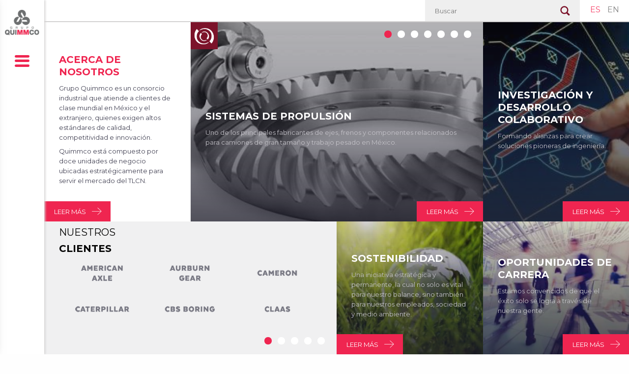

--- FILE ---
content_type: text/html; charset=UTF-8
request_url: https://quimmco.com/es/inicio
body_size: 93025
content:
<!DOCTYPE html>
<html lang="es" dir="ltr" class="no-js">
  <head>
    <meta charset="utf-8" />
<script async src="https://www.googletagmanager.com/gtag/js?id=UA-79594989-1"></script>
<script>window.dataLayer = window.dataLayer || [];function gtag(){dataLayer.push(arguments)};gtag("js", new Date());gtag("set", "developer_id.dMDhkMT", true);gtag("config", "UA-79594989-1", {"groups":"default","anonymize_ip":true,"page_placeholder":"PLACEHOLDER_page_path","allow_ad_personalization_signals":false});</script>
<meta name="referrer" content="no-referrer" />
<meta name="google-site-verification" content="google31c63592c003732d.html" />
<meta name="Generator" content="Drupal 10 (https://www.drupal.org)" />
<meta name="MobileOptimized" content="width" />
<meta name="HandheldFriendly" content="true" />
<meta name="viewport" content="width=device-width, initial-scale=1.0" />
<link rel="alternate" hreflang="es" href="https://quimmco.com/es/inicio" />
<link rel="icon" href="/sites/default/files/logo_quimmco.png" type="image/png" />
<link rel="canonical" href="https://quimmco.com/es/inicio" />
<link rel="shortlink" href="https://quimmco.com/es/node/156" />

    <title>Inicio | Quimmco Group</title>
    <link rel="stylesheet" media="all" href="https://fonts.googleapis.com/css?family=Montserrat:400,700" />
<link rel="stylesheet" media="all" href="/themes/custom/quimmco_theme/_css/_vendor/foundation.min.css?t9azyl" />
<link rel="stylesheet" media="all" href="/themes/custom/quimmco_theme/_css/_vendor/sequence-theme.basic.min.css?t9azyl" />
<link rel="stylesheet" media="all" href="/themes/custom/quimmco_theme/_css/_vendor/venobox.css?t9azyl" />
<link rel="stylesheet" media="all" href="/themes/custom/quimmco_theme/_css/_vendor/perfect-scrollbar.min.css?t9azyl" />
<link rel="stylesheet" media="all" href="/themes/custom/quimmco_theme/_css/_vendor/sweetalert.css?t9azyl" />
<link rel="stylesheet" media="all" href="/themes/custom/quimmco_theme/_js/_vendor/jreject/css/jquery.reject.css?t9azyl" />
<link rel="stylesheet" media="all" href="/themes/custom/quimmco_theme/_css/style.css?t9azyl" />
<link rel="stylesheet" media="all" href="/themes/custom/quimmco_theme/_css/drupal.css?t9azyl" />

    
    <script>var spa = 0;</script>
  </head>
  <body class="path-node page-node-type-home">
    <a href="#main-content" class="visually-hidden focusable skip-link">
      Ir al contenido principal
    </a>
        
    <div id="main-container-wrapper" class="hidden">
        <div class="dialog-off-canvas-main-canvas" data-off-canvas-main-canvas>
    

<div id="content-wrapper" class="row collapse">
	<div id="content" class="medium-12 columns">		
				  <div class="region region-content">
    <div data-drupal-messages-fallback class="hidden"></div><div id="block-quimmco-theme-content">
  
    
      <article data-history-node-id="156" data-quickedit-entity-id="node/156" role="article" class="contextual-region node node--type- node--unpublished node--view-mode-full" about="/es/inicio">
    
    <div data-contextual-id="node:node=156:changed=1683664415&amp;langcode=es" data-contextual-token="BVN2VskY_u4FPDiae5_kEThF7_RCbC_6LjgsBYtYvIk"></div>

  <div class="node__content">

    <section id="home" class="section-block d-block banners-list no-responsive">
  <div class="row collapse banners small show-for-large two-big">
    
    <div class="large-3 columns banner center-wrapper " style="">
	<div class="center-content">
		<div class="banner-text ta-l">
			<p class="title">Acerca de nosotros</p>
			<p class="description"></p><p>Grupo Quimmco es un consorcio industrial que atiende a clientes de clase mundial en México y el extranjero, quienes exigen altos estándares de calidad, competitividad e innovación.</p>

<p>Quimmco está compuesto por doce&nbsp;unidades de negocio ubicadas estratégicamente para servir el mercado del TLCN.</p>
<p></p>
		</div>
	</div>
	<a href="/es/acerca-de-nosotros" class="more bottom-left">Leer más</a>
</div>
    <div class="large-6 columns center-wrapper slider-block db">
  <div id="products-l" class="seq show-for-large">
    <div class="seq-screen">
      <ul class="seq-canvas">

                  <li id="1132" style="background-image: linear-gradient(to bottom, rgba(30, 29, 43, 0.2) 0%, rgba(30, 29, 43, 0.5) 60%, rgba(30, 29, 43, .75) 100%), url(/sites/default/files/styles/home_product_banner/public/2016-08/Sisamex%20Product%20Background.jpg?itok=UP2E3vgK)" class="bg banner">
            <div class="seq-content">
              <div class="item">
                <div class="banner-text ta-l ta-b">
                  <h1 class="title">Sistemas de propulsión</h1>
                  <p class="description"></p><p>Uno de los principales fabricantes de ejes, frenos y componentes relacionados para camiones de gran tamaño y trabajo pesado en México.</p>
<p></p>
                </div>
                <img src="/sites/default/files/styles/home_product_banner_enterprise/public/2016-08/product-logo.png?itok=cO_oScW_" alt="Enterprise" class="img-tag abs-top-left">
              </div>
            </div>
            <a href="/es/productos#section-1314" class="more bottom-right">Leer más</a>
          </li>
                  <li id="1137" style="background-image: linear-gradient(to bottom, rgba(30, 29, 43, 0.2) 0%, rgba(30, 29, 43, 0.5) 60%, rgba(30, 29, 43, .75) 100%), url(/sites/default/files/styles/home_product_banner/public/2016-08/sudisa.jpg?itok=Np1N9Lbe)" class="bg banner">
            <div class="seq-content">
              <div class="item">
                <div class="banner-text ta-l ta-b">
                  <h1 class="title">Ejes para remolque</h1>
                  <p class="description"></p><p>Utilizando procesos de fabricación de una sola pieza, acero de alta calidad y componentes de líderes del mercado, Sudisa produce ejes y suspensiones que dan la mejor relación costo-servicio a fabricantes de remolques y flotas de transporte.</p>
<p></p>
                </div>
                <img src="/sites/default/files/styles/home_product_banner_enterprise/public/2016-08/IsotipoSUDISA%20%28f%29.png?itok=NRwLQIcI" alt="Enterprise" class="img-tag abs-top-left">
              </div>
            </div>
            <a href="/es/productos#section-1328" class="more bottom-right">Leer más</a>
          </li>
                  <li id="1138" style="background-image: linear-gradient(to bottom, rgba(30, 29, 43, 0.2) 0%, rgba(30, 29, 43, 0.5) 60%, rgba(30, 29, 43, .75) 100%), url(/sites/default/files/styles/home_product_banner/public/2016-08/flag.png?itok=zIcgyhlV)" class="bg banner">
            <div class="seq-content">
              <div class="item">
                <div class="banner-text ta-l ta-b">
                  <h1 class="title">Forjado</h1>
                  <p class="description"></p><p>Líder en la fabricación de componentes formados en caliente para diversas industrias, especializada en ejes, cigüeñales, válvulas y otros componentes para sistemas de dirección.</p>
<p></p>
                </div>
                <img src="/sites/default/files/styles/home_product_banner_enterprise/public/2020-07/QUES_isotipo_3.png?itok=cuvY2-NB" alt="Enterprise" class="img-tag abs-top-left">
              </div>
            </div>
            <a href="/es/capacidades#section-1023" class="more bottom-right">Leer más</a>
          </li>
                  <!--<li id="1536" style="background-image: linear-gradient(to bottom, rgba(30, 29, 43, 0.2) 0%, rgba(30, 29, 43, 0.5) 60%, rgba(30, 29, 43, .75) 100%), url(/sites/default/files/styles/home_product_banner/public/2023-05/Isuzu%20Electrico%201_0.jpg?itok=fIB257_C)" class="bg banner">
            <div class="seq-content">
              <div class="item">
                <div class="banner-text ta-l ta-b">
                  <h1 class="title">Tren Motriz Eléctrico</h1>
                  <p class="description"></p><p>En Questum Movilidad somos expertos en ingeniería para el correcto desarrollo y comercialización de trenes motrices eléctricos para una amplia variedad de camiones de reparto de última milla.</p>
<p></p>
                </div>
                <img src="/sites/default/files/styles/home_product_banner_enterprise/public/2023-05/QUES_isotipo_2%20%281%29_0.png?itok=iYDaPB_E" alt="Enterprise" class="img-tag abs-top-left">
              </div>
            </div>
            <a href="https://www.questum.com/es/movilidad" class="more bottom-right">Leer Más</a>
          </li>-->
                  <li id="1139" style="background-image: linear-gradient(to bottom, rgba(30, 29, 43, 0.2) 0%, rgba(30, 29, 43, 0.5) 60%, rgba(30, 29, 43, .75) 100%), url(/sites/default/files/styles/home_product_banner/public/2016-08/Macimex%20Product%20Background_0.jpg?itok=-TNimfFj)" class="bg banner">
            <div class="seq-content">
              <div class="item">
                <div class="banner-text ta-l ta-b">
                  <h1 class="title">Cigüeñales</h1>
                  <p class="description"></p><p>El mayor fabricante independiente en el mundo en maquinado de precisión de cigüeñales.</p>
<p></p>
                </div>
                <img src="/sites/default/files/styles/home_product_banner_enterprise/public/2020-07/QUES_isotipo_4.png?itok=4hP5AbMc" alt="Enterprise" class="img-tag abs-top-left">
              </div>
            </div>
            <a href="/es/productos#section-1319" class="more bottom-right">Leer más</a>
          </li>
                  <li id="1140" style="background-image: linear-gradient(to bottom, rgba(30, 29, 43, 0.2) 0%, rgba(30, 29, 43, 0.5) 60%, rgba(30, 29, 43, .75) 100%), url(/sites/default/files/styles/home_product_banner/public/2016-08/Blackhawk%20Product%20Background%202.jpg?itok=HJdSj_38)" class="bg banner">
            <div class="seq-content">
              <div class="item">
                <div class="banner-text ta-l ta-b">
                  <h1 class="title">Fundición</h1>
                  <p class="description"></p><p>Fundición de acero gris y dúctil atendiendo los mercados de vehículos de trabajo pesado dentro y fuera de carreteras.</p>
<p></p>
                </div>
                <img src="/sites/default/files/styles/home_product_banner_enterprise/public/2020-07/QUES_isotipo_5.png?itok=qx88KT9p" alt="Enterprise" class="img-tag abs-top-left">
              </div>
            </div>
            <a href="/es/capacidades#section-979" class="more bottom-right">Leer más</a>
          </li>
                  <li id="1141" style="background-image: linear-gradient(to bottom, rgba(30, 29, 43, 0.2) 0%, rgba(30, 29, 43, 0.5) 60%, rgba(30, 29, 43, .75) 100%), url(/sites/default/files/styles/home_product_banner/public/2016-08/Molds%20and%20Dies%20Carrusel%20Home%201.jpg?itok=7vSLUNwX)" class="bg banner">
            <div class="seq-content">
              <div class="item">
                <div class="banner-text ta-l ta-b">
                  <h1 class="title">Moldes y Dados</h1>
                  <p class="description"></p><p>Expertos en el trabajo de metales al servicio de diversas industrias, que incluye la fabricación de moldes y dados, herramientas de corte, así como maquinado de precisión de componentes.</p>
<p></p>
                </div>
                <img src="/sites/default/files/styles/home_product_banner_enterprise/public/2020-07/QUES_isotipo_6.png?itok=NnUSlZHl" alt="Enterprise" class="img-tag abs-top-left">
              </div>
            </div>
            <a href="/es/capacidades#section-1057" class="more bottom-right">Leer más</a>
          </li>
                  <li id="1142" style="background-image: linear-gradient(to bottom, rgba(30, 29, 43, 0.2) 0%, rgba(30, 29, 43, 0.5) 60%, rgba(30, 29, 43, .75) 100%), url(/sites/default/files/styles/home_product_banner/public/2016-08/TS6.jpg?itok=AXGfSdkr)" class="bg banner">
            <div class="seq-content">
              <div class="item">
                <div class="banner-text ta-l ta-b">
                  <h1 class="title">Tractores</h1>
                  <p class="description"></p><p>Fabricante de tractores agrícolas para los mercados nacionales y de exportación.</p>
<p></p>
                </div>
                <img src="/sites/default/files/styles/home_product_banner_enterprise/public/2016-08/cnh-new_1.png?itok=cQemkAHx" alt="Enterprise" class="img-tag abs-top-left">
              </div>
            </div>
            <a href="/es/productos#section-1247" class="more bottom-right">Leer más</a>
          </li>
            

      </ul>
    </div>
    <ul rel="products-l" role="navigation" aria-label="Pagination" class="seq-pagination top">
              <li class="seq-current"><a href="1132" rel="1132" class="seq-page">1132</a></li>
              <li class=""><a href="1137" rel="1137" class="seq-page">1137</a></li>
              <li class=""><a href="1138" rel="1138" class="seq-page">1138</a></li>
              <li class=""><a href="1536" rel="1536" class="seq-page">1536</a></li>
              <li class=""><a href="1139" rel="1139" class="seq-page">1139</a></li>
              <li class=""><a href="1140" rel="1140" class="seq-page">1140</a></li>
              <li class=""><a href="1141" rel="1141" class="seq-page">1141</a></li>
              <!--<li class=""><a href="1142" rel="1142" class="seq-page">1142</a></li>-->
            
    </ul>
  </div>
</div>
    

    <div class="large-3 columns banner center-wrapper bg" style="background-image: linear-gradient(to bottom, rgba(30, 29, 43, 0.2) 0%, rgba(30, 29, 43, 0.6) 60%, rgba(30, 29, 43, 0.8) 100%), url(/sites/default/files/styles/home_simple_banner/public/2016-08/Research%20and%20Development%20Home%201_0.jpg?itok=cK3Z1EGx)">
	<div class="center-content">
		<div class="banner-text ta-l">
			<p class="title">Investigación y desarrollo colaborativo</p>
			<p class="description"></p><p>Formando alianzas para crear soluciones pioneras de ingeniería.</p>
<p></p>
		</div>
	</div>
	<a href="/es/investigacion-y-desarrollo-colaborativo" class="more bottom-right">Leer más</a>
</div>
  </div>
  <div class="row collapse banners small show-for-large two-small">
    
    <div class="large-6 columns banner fh bg-darker slider-block">
  <div id="clients-l" class="seq clients show-for-large">
    <div class="seq-screen">
      <div class="banner-text clients-title">
        <p class="title"><span class="thin">Nuestros</span></p>
        <p class="title">Clientes</p>
      </div>
      <ul class="seq-canvas clients-content">
                                        
                      <li id="0">
              <div class="seq-content two-vertical fh">
                <div class="item">
          
          <div class="large-4 columns fh">
            <div class="center-wrapper">
              <div class="center-content"><img src="/sites/default/files/styles/home_logos/public/2016-08/1.png?itok=-5xxh_k7" alt="Quimmco Client"></div>
            </div>
          </div>

          
          
        
          
          <div class="large-4 columns fh">
            <div class="center-wrapper">
              <div class="center-content"><img src="/sites/default/files/styles/home_logos/public/2016-08/2.png?itok=GKHO1QaY" alt="Quimmco Client"></div>
            </div>
          </div>

          
          
        
          
          <div class="large-4 columns fh">
            <div class="center-wrapper">
              <div class="center-content"><img src="/sites/default/files/styles/home_logos/public/2016-08/3.png?itok=NGdJakwo" alt="Quimmco Client"></div>
            </div>
          </div>

                      </div>             <div class="item">
          
          
        
          
          <div class="large-4 columns fh">
            <div class="center-wrapper">
              <div class="center-content"><img src="/sites/default/files/styles/home_logos/public/2016-08/4.png?itok=UKgKsBYW" alt="Quimmco Client"></div>
            </div>
          </div>

          
          
        
          
          <div class="large-4 columns fh">
            <div class="center-wrapper">
              <div class="center-content"><img src="/sites/default/files/styles/home_logos/public/2016-08/5.png?itok=Ps7sxgkj" alt="Quimmco Client"></div>
            </div>
          </div>

          
          
        
          
          <div class="large-4 columns fh">
            <div class="center-wrapper">
              <div class="center-content"><img src="/sites/default/files/styles/home_logos/public/2016-08/6.png?itok=jMaFhaq-" alt="Quimmco Client"></div>
            </div>
          </div>

          
                          </div>
              </div>
            </li>
            <li id="0">
              <div class="seq-content two-vertical fh">
                <div class="item">
                      
        
          
          <div class="large-4 columns fh">
            <div class="center-wrapper">
              <div class="center-content"><img src="/sites/default/files/styles/home_logos/public/2016-08/7.png?itok=TXsYKiYr" alt="Quimmco Client"></div>
            </div>
          </div>

          
          
        
          
          <div class="large-4 columns fh">
            <div class="center-wrapper">
              <div class="center-content"><img src="/sites/default/files/styles/home_logos/public/2016-08/8_0.png?itok=npZDonm6" alt="Quimmco Client"></div>
            </div>
          </div>

          
          
        
          
          <div class="large-4 columns fh">
            <div class="center-wrapper">
              <div class="center-content"><img src="/sites/default/files/styles/home_logos/public/2016-08/9.png?itok=Q956mu7I" alt="Quimmco Client"></div>
            </div>
          </div>

                      </div>             <div class="item">
          
          
        
          
          <div class="large-4 columns fh">
            <div class="center-wrapper">
              <div class="center-content"><img src="/sites/default/files/styles/home_logos/public/2016-08/10.png?itok=Xba5vGhe" alt="Quimmco Client"></div>
            </div>
          </div>

          
          
        
          
          <div class="large-4 columns fh">
            <div class="center-wrapper">
              <div class="center-content"><img src="/sites/default/files/styles/home_logos/public/2016-08/11.png?itok=rDb_M46u" alt="Quimmco Client"></div>
            </div>
          </div>

          
          
        
          
          <div class="large-4 columns fh">
            <div class="center-wrapper">
              <div class="center-content"><img src="/sites/default/files/styles/home_logos/public/2016-08/12.png?itok=P1VO7R6e" alt="Quimmco Client"></div>
            </div>
          </div>

          
                          </div>
              </div>
            </li>
            <li id="0">
              <div class="seq-content two-vertical fh">
                <div class="item">
                      
        
          
          <div class="large-4 columns fh">
            <div class="center-wrapper">
              <div class="center-content"><img src="/sites/default/files/styles/home_logos/public/2016-08/13.png?itok=p9ONFWMG" alt="Quimmco Client"></div>
            </div>
          </div>

          
          
        
          
          <div class="large-4 columns fh">
            <div class="center-wrapper">
              <div class="center-content"><img src="/sites/default/files/styles/home_logos/public/2016-08/14.png?itok=bKbcAsk9" alt="Quimmco Client"></div>
            </div>
          </div>

          
          
        
          
          <div class="large-4 columns fh">
            <div class="center-wrapper">
              <div class="center-content"><img src="/sites/default/files/styles/home_logos/public/2016-08/15.png?itok=0ZO2Mi45" alt="Quimmco Client"></div>
            </div>
          </div>

                      </div>             <div class="item">
          
          
        
          
          <div class="large-4 columns fh">
            <div class="center-wrapper">
              <div class="center-content"><img src="/sites/default/files/styles/home_logos/public/2016-08/16.png?itok=INdaUsao" alt="Quimmco Client"></div>
            </div>
          </div>

          
          
        
          
          <div class="large-4 columns fh">
            <div class="center-wrapper">
              <div class="center-content"><img src="/sites/default/files/styles/home_logos/public/2016-08/17.png?itok=clLvKkCE" alt="Quimmco Client"></div>
            </div>
          </div>

          
          
        
          
          <div class="large-4 columns fh">
            <div class="center-wrapper">
              <div class="center-content"><img src="/sites/default/files/styles/home_logos/public/2016-08/18.png?itok=NdWMqTGI" alt="Quimmco Client"></div>
            </div>
          </div>

          
                          </div>
              </div>
            </li>
            <li id="0">
              <div class="seq-content two-vertical fh">
                <div class="item">
                      
        
          
          <div class="large-4 columns fh">
            <div class="center-wrapper">
              <div class="center-content"><img src="/sites/default/files/styles/home_logos/public/2016-08/19.png?itok=MQkR3LyU" alt="Quimmco Client"></div>
            </div>
          </div>

          
          
        
          
          <div class="large-4 columns fh">
            <div class="center-wrapper">
              <div class="center-content"><img src="/sites/default/files/styles/home_logos/public/2016-08/20.png?itok=Fc4X-KHU" alt="Quimmco Client"></div>
            </div>
          </div>

          
          
        
          
          <div class="large-4 columns fh">
            <div class="center-wrapper">
              <div class="center-content"><img src="/sites/default/files/styles/home_logos/public/2016-08/21.png?itok=KVUfIEbR" alt="Quimmco Client"></div>
            </div>
          </div>

                      </div>             <div class="item">
          
          
        
          
          <div class="large-4 columns fh">
            <div class="center-wrapper">
              <div class="center-content"><img src="/sites/default/files/styles/home_logos/public/2016-08/22.png?itok=VgFIX5AH" alt="Quimmco Client"></div>
            </div>
          </div>

          
          
        
          
          <div class="large-4 columns fh">
            <div class="center-wrapper">
              <div class="center-content"><img src="/sites/default/files/styles/home_logos/public/2016-08/23.png?itok=hE0QAGgd" alt="Quimmco Client"></div>
            </div>
          </div>

          
          
        
          
          <div class="large-4 columns fh">
            <div class="center-wrapper">
              <div class="center-content"><img src="/sites/default/files/styles/home_logos/public/2016-08/24.png?itok=8GgINs5i" alt="Quimmco Client"></div>
            </div>
          </div>

          
                          </div>
              </div>
            </li>
            <li id="0">
              <div class="seq-content two-vertical fh">
                <div class="item">
                      
        
          
          <div class="large-4 columns fh">
            <div class="center-wrapper">
              <div class="center-content"><img src="/sites/default/files/styles/home_logos/public/2016-08/25.png?itok=R4FDKBI4" alt="Quimmco Client"></div>
            </div>
          </div>

          
          
        
          
          <div class="large-4 columns fh">
            <div class="center-wrapper">
              <div class="center-content"><img src="/sites/default/files/styles/home_logos/public/2016-08/26.png?itok=y2beQNew" alt="Quimmco Client"></div>
            </div>
          </div>

          
          
        
          
          <div class="large-4 columns fh">
            <div class="center-wrapper">
              <div class="center-content"><img src="/sites/default/files/styles/home_logos/public/2016-08/27.png?itok=dWaUc_H2" alt="Quimmco Client"></div>
            </div>
          </div>

                      </div>             <div class="item">
          
          
        
          
          <div class="large-4 columns fh">
            <div class="center-wrapper">
              <div class="center-content"><img src="/sites/default/files/styles/home_logos/public/2016-08/28.png?itok=d6JqT85K" alt="Quimmco Client"></div>
            </div>
          </div>

          
          
        
          
          <div class="large-4 columns fh">
            <div class="center-wrapper">
              <div class="center-content"><img src="/sites/default/files/styles/home_logos/public/2016-08/29.png?itok=2g-zgeH9" alt="Quimmco Client"></div>
            </div>
          </div>

          
          
        
          
          <div class="large-4 columns fh">
            <div class="center-wrapper">
              <div class="center-content"><img src="/sites/default/files/styles/home_logos/public/2016-08/30.png?itok=735NK7a7" alt="Quimmco Client"></div>
            </div>
          </div>

          
                          </div>
              </div>
            </li>
          
              </ul>
    </div>
    <ul rel="clients-l" role="navigation" aria-label="Pagination" class="seq-pagination">
                    <li><a href="0" rel="clientes-l1" title="Go to slide 1" class="seq-page">Clientes 0</a></li>
                      <li><a href="1" rel="clientes-l1" title="Go to slide 1" class="seq-page">Clientes 1</a></li>
                      <li><a href="2" rel="clientes-l1" title="Go to slide 1" class="seq-page">Clientes 2</a></li>
                      <li><a href="3" rel="clientes-l1" title="Go to slide 1" class="seq-page">Clientes 3</a></li>
                      <li><a href="4" rel="clientes-l1" title="Go to slide 1" class="seq-page">Clientes 4</a></li>
                  </ul>
  </div>
</div>    

    <div class="large-3 columns banner center-wrapper bg" style="background-image: linear-gradient(to bottom, rgba(30, 29, 43, 0.2) 0%, rgba(30, 29, 43, 0.6) 60%, rgba(30, 29, 43, 0.8) 100%), url(/sites/default/files/styles/home_simple_banner/public/2016-08/banner-sustainability%202.jpg?itok=ObMud39m)">
	<div class="center-content">
		<div class="banner-text ta-l">
			<p class="title">Sostenibilidad</p>
			<p class="description"></p><p>Una iniciativa estratégica y permanente, la cual no solo es vital para nuestro balance, sino también para nuestros empleados, sociedad y medio ambiente.</p>
<p></p>
		</div>
	</div>
	<a href="/es/sostenibilidad" class="more bottom-left">Leer más</a>
</div>
    <div class="large-3 columns banner center-wrapper bg" style="background-image: linear-gradient(to bottom, rgba(30, 29, 43, 0.2) 0%, rgba(30, 29, 43, 0.6) 60%, rgba(30, 29, 43, 0.8) 100%), url(/sites/default/files/styles/home_simple_banner/public/2016-08/banner-opportunities%202.jpg?itok=mHl0OQmU)">
	<div class="center-content">
		<div class="banner-text ta-l">
			<p class="title">Oportunidades de carrera</p>
			<p class="description"></p><p>Estamos convencidos de que el éxito solo se logra a través de nuestra gente.</p>
<p></p>
		</div>
	</div>
	<a href="/es/oportunidades-de-carrera" class="more bottom-right">Leer más</a>
</div>
  </div>
  <div class="row collapse banners small show-for-medium-only three-big">

    <div class="medium-3 columns banner center-wrapper " style="">
	<div class="center-content">
		<div class="banner-text ta-l">
			<p class="title">Acerca de nosotros</p>
			<p class="description"></p><p>Grupo Quimmco es un consorcio industrial que atiende a clientes de clase mundial en México y el extranjero, quienes exigen altos estándares de calidad, competitividad e innovación.</p>

<p>Quimmco está compuesto por doce&nbsp;unidades de negocio ubicadas estratégicamente para servir el mercado del TLCN.</p>
<p></p>
		</div>
	</div>
	<a href="/es/acerca-de-nosotros" class="more bottom-left">Leer más</a>
</div>    <div class="medium-9 columns center-wrapper slider-block db">
  <div id="products-m" class="seq show-for-medium-only">
    <div class="seq-screen">
      <ul class="seq-canvas">

                  <li id="m-1132" style="background-image: linear-gradient(to bottom, rgba(30, 29, 43, 0.2) 0%, rgba(30, 29, 43, 0.5) 60%, rgba(30, 29, 43, .75) 100%), url(/sites/default/files/styles/home_product_banner/public/2016-08/Sisamex%20Product%20Background.jpg?itok=UP2E3vgK)" class="bg banner">
            <div class="seq-content">
              <div class="item">
                <div class="banner-text ta-l ta-b">
                  <p class="title">Sistemas de propulsión</p>
                  <p class="description"></p><p>Uno de los principales fabricantes de ejes, frenos y componentes relacionados para camiones de gran tamaño y trabajo pesado en México.</p>
<p></p>
                </div>
                <img src="/sites/default/files/styles/home_product_banner_enterprise/public/2016-08/product-logo.png?itok=cO_oScW_" alt="Enterprise" class="img-tag abs-top-left">
              </div>
            </div>
            <a href="/es/productos#section-1314" class="more bottom-right">Leer más</a>
          </li>
                  <li id="m-1137" style="background-image: linear-gradient(to bottom, rgba(30, 29, 43, 0.2) 0%, rgba(30, 29, 43, 0.5) 60%, rgba(30, 29, 43, .75) 100%), url(/sites/default/files/styles/home_product_banner/public/2016-08/sudisa.jpg?itok=Np1N9Lbe)" class="bg banner">
            <div class="seq-content">
              <div class="item">
                <div class="banner-text ta-l ta-b">
                  <p class="title">Ejes para remolque</p>
                  <p class="description"></p><p>Utilizando procesos de fabricación de una sola pieza, acero de alta calidad y componentes de líderes del mercado, Sudisa produce ejes y suspensiones que dan la mejor relación costo-servicio a fabricantes de remolques y flotas de transporte.</p>
<p></p>
                </div>
                <img src="/sites/default/files/styles/home_product_banner_enterprise/public/2016-08/IsotipoSUDISA%20%28f%29.png?itok=NRwLQIcI" alt="Enterprise" class="img-tag abs-top-left">
              </div>
            </div>
            <a href="/es/productos#section-1328" class="more bottom-right">Leer más</a>
          </li>
                  <li id="m-1138" style="background-image: linear-gradient(to bottom, rgba(30, 29, 43, 0.2) 0%, rgba(30, 29, 43, 0.5) 60%, rgba(30, 29, 43, .75) 100%), url(/sites/default/files/styles/home_product_banner/public/2016-08/flag.png?itok=zIcgyhlV)" class="bg banner">
            <div class="seq-content">
              <div class="item">
                <div class="banner-text ta-l ta-b">
                  <p class="title">Forjado</p>
                  <p class="description"></p><p>Líder en la fabricación de componentes formados en caliente para diversas industrias, especializada en ejes, cigüeñales, válvulas y otros componentes para sistemas de dirección.</p>
<p></p>
                </div>
                <img src="/sites/default/files/styles/home_product_banner_enterprise/public/2020-07/QUES_isotipo_3.png?itok=cuvY2-NB" alt="Enterprise" class="img-tag abs-top-left">
              </div>
            </div>
            <a href="/es/capacidades#section-1023" class="more bottom-right">Leer más</a>
          </li>
                  <!--<li id="m-1536" style="background-image: linear-gradient(to bottom, rgba(30, 29, 43, 0.2) 0%, rgba(30, 29, 43, 0.5) 60%, rgba(30, 29, 43, .75) 100%), url(/sites/default/files/styles/home_product_banner/public/2023-05/Isuzu%20Electrico%201_0.jpg?itok=fIB257_C)" class="bg banner">
            <div class="seq-content">
              <div class="item">
                <div class="banner-text ta-l ta-b">
                  <p class="title">Tren Motriz Eléctrico</p>
                  <p class="description"></p><p>En Questum Movilidad somos expertos en ingeniería para el correcto desarrollo y comercialización de trenes motrices eléctricos para una amplia variedad de camiones de reparto de última milla.</p>
<p></p>
                </div>
                <img src="/sites/default/files/styles/home_product_banner_enterprise/public/2023-05/QUES_isotipo_2%20%281%29_0.png?itok=iYDaPB_E" alt="Enterprise" class="img-tag abs-top-left">
              </div>
            </div>
            <a href="https://www.questum.com/es/movilidad" class="more bottom-right">Leer Más</a>
          </li>-->
                  <li id="m-1139" style="background-image: linear-gradient(to bottom, rgba(30, 29, 43, 0.2) 0%, rgba(30, 29, 43, 0.5) 60%, rgba(30, 29, 43, .75) 100%), url(/sites/default/files/styles/home_product_banner/public/2016-08/Macimex%20Product%20Background_0.jpg?itok=-TNimfFj)" class="bg banner">
            <div class="seq-content">
              <div class="item">
                <div class="banner-text ta-l ta-b">
                  <p class="title">Cigüeñales</p>
                  <p class="description"></p><p>El mayor fabricante independiente en el mundo en maquinado de precisión de cigüeñales.</p>
<p></p>
                </div>
                <img src="/sites/default/files/styles/home_product_banner_enterprise/public/2020-07/QUES_isotipo_4.png?itok=4hP5AbMc" alt="Enterprise" class="img-tag abs-top-left">
              </div>
            </div>
            <a href="/es/productos#section-1319" class="more bottom-right">Leer más</a>
          </li>
                  <li id="m-1140" style="background-image: linear-gradient(to bottom, rgba(30, 29, 43, 0.2) 0%, rgba(30, 29, 43, 0.5) 60%, rgba(30, 29, 43, .75) 100%), url(/sites/default/files/styles/home_product_banner/public/2016-08/Blackhawk%20Product%20Background%202.jpg?itok=HJdSj_38)" class="bg banner">
            <div class="seq-content">
              <div class="item">
                <div class="banner-text ta-l ta-b">
                  <p class="title">Fundición</p>
                  <p class="description"></p><p>Fundición de acero gris y dúctil atendiendo los mercados de vehículos de trabajo pesado dentro y fuera de carreteras.</p>
<p></p>
                </div>
                <img src="/sites/default/files/styles/home_product_banner_enterprise/public/2020-07/QUES_isotipo_5.png?itok=qx88KT9p" alt="Enterprise" class="img-tag abs-top-left">
              </div>
            </div>
            <a href="/es/capacidades#section-979" class="more bottom-right">Leer más</a>
          </li>
                  <li id="m-1141" style="background-image: linear-gradient(to bottom, rgba(30, 29, 43, 0.2) 0%, rgba(30, 29, 43, 0.5) 60%, rgba(30, 29, 43, .75) 100%), url(/sites/default/files/styles/home_product_banner/public/2016-08/Molds%20and%20Dies%20Carrusel%20Home%201.jpg?itok=7vSLUNwX)" class="bg banner">
            <div class="seq-content">
              <div class="item">
                <div class="banner-text ta-l ta-b">
                  <p class="title">Moldes y Dados</p>
                  <p class="description"></p><p>Expertos en el trabajo de metales al servicio de diversas industrias, que incluye la fabricación de moldes y dados, herramientas de corte, así como maquinado de precisión de componentes.</p>
<p></p>
                </div>
                <img src="/sites/default/files/styles/home_product_banner_enterprise/public/2020-07/QUES_isotipo_6.png?itok=NnUSlZHl" alt="Enterprise" class="img-tag abs-top-left">
              </div>
            </div>
            <a href="/es/capacidades#section-1057" class="more bottom-right">Leer más</a>
          </li>
                  <li id="m-1142" style="background-image: linear-gradient(to bottom, rgba(30, 29, 43, 0.2) 0%, rgba(30, 29, 43, 0.5) 60%, rgba(30, 29, 43, .75) 100%), url(/sites/default/files/styles/home_product_banner/public/2016-08/TS6.jpg?itok=AXGfSdkr)" class="bg banner">
            <div class="seq-content">
              <div class="item">
                <div class="banner-text ta-l ta-b">
                  <p class="title">Tractores</p>
                  <p class="description"></p><p>Fabricante de tractores agrícolas para los mercados nacionales y de exportación.</p>
<p></p>
                </div>
                <img src="/sites/default/files/styles/home_product_banner_enterprise/public/2016-08/cnh-new_1.png?itok=cQemkAHx" alt="Enterprise" class="img-tag abs-top-left">
              </div>
            </div>
            <a href="/es/productos#section-1247" class="more bottom-right">Leer más</a>
          </li>
            

      </ul>
    </div>
    <ul rel="products-m" role="navigation" aria-label="Pagination" class="seq-pagination top">
              <li class="seq-current"><a href="m-1132" rel="m-1132" class="seq-page">1132</a></li>
              <li class=""><a href="m-1137" rel="m-1137" class="seq-page">1137</a></li>
              <li class=""><a href="m-1138" rel="m-1138" class="seq-page">1138</a></li>
              <li class=""><a href="m-1536" rel="m-1536" class="seq-page">1536</a></li>
              <li class=""><a href="m-1139" rel="m-1139" class="seq-page">1139</a></li>
              <li class=""><a href="m-1140" rel="m-1140" class="seq-page">1140</a></li>
              <li class=""><a href="m-1141" rel="m-1141" class="seq-page">1141</a></li>
              <!--<li class=""><a href="m-1142" rel="m-1142" class="seq-page">1142</a></li>-->
            
    </ul>
  </div>
</div>   

  </div>
  <div class="row collapse banners small show-for-medium-only three-small">
    <div class="medium-6 columns banner center-wrapper bg" style="background-image: linear-gradient(to bottom, rgba(30, 29, 43, 0.2) 0%, rgba(30, 29, 43, 0.6) 60%, rgba(30, 29, 43, 0.8) 100%), url(/sites/default/files/styles/home_simple_banner/public/2016-08/Research%20and%20Development%20Home%201_0.jpg?itok=cK3Z1EGx)">
	<div class="center-content">
		<div class="banner-text ta-l">
			<p class="title">Investigación y desarrollo colaborativo</p>
			<p class="description"></p><p>Formando alianzas para crear soluciones pioneras de ingeniería.</p>
<p></p>
		</div>
	</div>
	<a href="/es/investigacion-y-desarrollo-colaborativo" class="more bottom-right">Leer más</a>
</div>    <div class="medium-6 columns banner fh bg-darker slider-block">
  <div id="clients-m" class="seq clients show-for-medium-only">
    <div class="seq-screen">
      <div class="banner-text clients-title">
        <p class="title"><span class="thin">Nuestros</span></p>
        <p class="title">Clientes</p>
      </div>
      <ul class="seq-canvas clients-content">
                                        
                      <li id="m-0">
              <div class="seq-content two-vertical fh">
                <div class="item">
          
          <div class="medium-6 columns fh">
            <div class="center-wrapper">
              <div class="center-content"><img src="/sites/default/files/styles/home_logos/public/2016-08/1.png?itok=-5xxh_k7" alt="Quimmco Client"></div>
            </div>
          </div>

          
          
        
          
          <div class="medium-6 columns fh">
            <div class="center-wrapper">
              <div class="center-content"><img src="/sites/default/files/styles/home_logos/public/2016-08/2.png?itok=GKHO1QaY" alt="Quimmco Client"></div>
            </div>
          </div>

                      </div>             <div class="item">
          
          
        
          
          <div class="medium-6 columns fh">
            <div class="center-wrapper">
              <div class="center-content"><img src="/sites/default/files/styles/home_logos/public/2016-08/3.png?itok=NGdJakwo" alt="Quimmco Client"></div>
            </div>
          </div>

          
          
        
          
          <div class="medium-6 columns fh">
            <div class="center-wrapper">
              <div class="center-content"><img src="/sites/default/files/styles/home_logos/public/2016-08/4.png?itok=UKgKsBYW" alt="Quimmco Client"></div>
            </div>
          </div>

          
                          </div>
              </div>
            </li>
            <li id="m-0">
              <div class="seq-content two-vertical fh">
                <div class="item">
                      
        
          
          <div class="medium-6 columns fh">
            <div class="center-wrapper">
              <div class="center-content"><img src="/sites/default/files/styles/home_logos/public/2016-08/5.png?itok=Ps7sxgkj" alt="Quimmco Client"></div>
            </div>
          </div>

          
          
        
          
          <div class="medium-6 columns fh">
            <div class="center-wrapper">
              <div class="center-content"><img src="/sites/default/files/styles/home_logos/public/2016-08/6.png?itok=jMaFhaq-" alt="Quimmco Client"></div>
            </div>
          </div>

                      </div>             <div class="item">
          
          
        
          
          <div class="medium-6 columns fh">
            <div class="center-wrapper">
              <div class="center-content"><img src="/sites/default/files/styles/home_logos/public/2016-08/7.png?itok=TXsYKiYr" alt="Quimmco Client"></div>
            </div>
          </div>

          
          
        
          
          <div class="medium-6 columns fh">
            <div class="center-wrapper">
              <div class="center-content"><img src="/sites/default/files/styles/home_logos/public/2016-08/8_0.png?itok=npZDonm6" alt="Quimmco Client"></div>
            </div>
          </div>

          
                          </div>
              </div>
            </li>
            <li id="m-0">
              <div class="seq-content two-vertical fh">
                <div class="item">
                      
        
          
          <div class="medium-6 columns fh">
            <div class="center-wrapper">
              <div class="center-content"><img src="/sites/default/files/styles/home_logos/public/2016-08/9.png?itok=Q956mu7I" alt="Quimmco Client"></div>
            </div>
          </div>

          
          
        
          
          <div class="medium-6 columns fh">
            <div class="center-wrapper">
              <div class="center-content"><img src="/sites/default/files/styles/home_logos/public/2016-08/10.png?itok=Xba5vGhe" alt="Quimmco Client"></div>
            </div>
          </div>

                      </div>             <div class="item">
          
          
        
          
          <div class="medium-6 columns fh">
            <div class="center-wrapper">
              <div class="center-content"><img src="/sites/default/files/styles/home_logos/public/2016-08/11.png?itok=rDb_M46u" alt="Quimmco Client"></div>
            </div>
          </div>

          
          
        
          
          <div class="medium-6 columns fh">
            <div class="center-wrapper">
              <div class="center-content"><img src="/sites/default/files/styles/home_logos/public/2016-08/12.png?itok=P1VO7R6e" alt="Quimmco Client"></div>
            </div>
          </div>

          
                          </div>
              </div>
            </li>
            <li id="m-0">
              <div class="seq-content two-vertical fh">
                <div class="item">
                      
        
          
          <div class="medium-6 columns fh">
            <div class="center-wrapper">
              <div class="center-content"><img src="/sites/default/files/styles/home_logos/public/2016-08/13.png?itok=p9ONFWMG" alt="Quimmco Client"></div>
            </div>
          </div>

          
          
        
          
          <div class="medium-6 columns fh">
            <div class="center-wrapper">
              <div class="center-content"><img src="/sites/default/files/styles/home_logos/public/2016-08/14.png?itok=bKbcAsk9" alt="Quimmco Client"></div>
            </div>
          </div>

                      </div>             <div class="item">
          
          
        
          
          <div class="medium-6 columns fh">
            <div class="center-wrapper">
              <div class="center-content"><img src="/sites/default/files/styles/home_logos/public/2016-08/15.png?itok=0ZO2Mi45" alt="Quimmco Client"></div>
            </div>
          </div>

          
          
        
          
          <div class="medium-6 columns fh">
            <div class="center-wrapper">
              <div class="center-content"><img src="/sites/default/files/styles/home_logos/public/2016-08/16.png?itok=INdaUsao" alt="Quimmco Client"></div>
            </div>
          </div>

          
                          </div>
              </div>
            </li>
            <li id="m-0">
              <div class="seq-content two-vertical fh">
                <div class="item">
                      
        
          
          <div class="medium-6 columns fh">
            <div class="center-wrapper">
              <div class="center-content"><img src="/sites/default/files/styles/home_logos/public/2016-08/17.png?itok=clLvKkCE" alt="Quimmco Client"></div>
            </div>
          </div>

          
          
        
          
          <div class="medium-6 columns fh">
            <div class="center-wrapper">
              <div class="center-content"><img src="/sites/default/files/styles/home_logos/public/2016-08/18.png?itok=NdWMqTGI" alt="Quimmco Client"></div>
            </div>
          </div>

                      </div>             <div class="item">
          
          
        
          
          <div class="medium-6 columns fh">
            <div class="center-wrapper">
              <div class="center-content"><img src="/sites/default/files/styles/home_logos/public/2016-08/19.png?itok=MQkR3LyU" alt="Quimmco Client"></div>
            </div>
          </div>

          
          
        
          
          <div class="medium-6 columns fh">
            <div class="center-wrapper">
              <div class="center-content"><img src="/sites/default/files/styles/home_logos/public/2016-08/20.png?itok=Fc4X-KHU" alt="Quimmco Client"></div>
            </div>
          </div>

          
                          </div>
              </div>
            </li>
            <li id="m-0">
              <div class="seq-content two-vertical fh">
                <div class="item">
                      
        
          
          <div class="medium-6 columns fh">
            <div class="center-wrapper">
              <div class="center-content"><img src="/sites/default/files/styles/home_logos/public/2016-08/21.png?itok=KVUfIEbR" alt="Quimmco Client"></div>
            </div>
          </div>

          
          
        
          
          <div class="medium-6 columns fh">
            <div class="center-wrapper">
              <div class="center-content"><img src="/sites/default/files/styles/home_logos/public/2016-08/22.png?itok=VgFIX5AH" alt="Quimmco Client"></div>
            </div>
          </div>

                      </div>             <div class="item">
          
          
        
          
          <div class="medium-6 columns fh">
            <div class="center-wrapper">
              <div class="center-content"><img src="/sites/default/files/styles/home_logos/public/2016-08/23.png?itok=hE0QAGgd" alt="Quimmco Client"></div>
            </div>
          </div>

          
          
        
          
          <div class="medium-6 columns fh">
            <div class="center-wrapper">
              <div class="center-content"><img src="/sites/default/files/styles/home_logos/public/2016-08/24.png?itok=8GgINs5i" alt="Quimmco Client"></div>
            </div>
          </div>

          
                          </div>
              </div>
            </li>
            <li id="m-0">
              <div class="seq-content two-vertical fh">
                <div class="item">
                      
        
          
          <div class="medium-6 columns fh">
            <div class="center-wrapper">
              <div class="center-content"><img src="/sites/default/files/styles/home_logos/public/2016-08/25.png?itok=R4FDKBI4" alt="Quimmco Client"></div>
            </div>
          </div>

          
          
        
          
          <div class="medium-6 columns fh">
            <div class="center-wrapper">
              <div class="center-content"><img src="/sites/default/files/styles/home_logos/public/2016-08/26.png?itok=y2beQNew" alt="Quimmco Client"></div>
            </div>
          </div>

                      </div>             <div class="item">
          
          
        
          
          <div class="medium-6 columns fh">
            <div class="center-wrapper">
              <div class="center-content"><img src="/sites/default/files/styles/home_logos/public/2016-08/27.png?itok=dWaUc_H2" alt="Quimmco Client"></div>
            </div>
          </div>

          
          
        
          
          <div class="medium-6 columns fh">
            <div class="center-wrapper">
              <div class="center-content"><img src="/sites/default/files/styles/home_logos/public/2016-08/28.png?itok=d6JqT85K" alt="Quimmco Client"></div>
            </div>
          </div>

          
                          </div>
              </div>
            </li>
            <li id="m-0">
              <div class="seq-content two-vertical fh">
                <div class="item">
                      
        
          
          <div class="medium-6 columns fh">
            <div class="center-wrapper">
              <div class="center-content"><img src="/sites/default/files/styles/home_logos/public/2016-08/29.png?itok=2g-zgeH9" alt="Quimmco Client"></div>
            </div>
          </div>

          
          
        
          
          <div class="medium-6 columns fh">
            <div class="center-wrapper">
              <div class="center-content"><img src="/sites/default/files/styles/home_logos/public/2016-08/30.png?itok=735NK7a7" alt="Quimmco Client"></div>
            </div>
          </div>

          
                          </div>
              </div>
            </li>
          
              </ul>
    </div>
    <ul rel="clients-m" role="navigation" aria-label="Pagination" class="seq-pagination">
                    <li><a href="m-0" rel="clientes-m1" title="Go to slide 1" class="seq-page">Clientes 0</a></li>
                      <li><a href="m-1" rel="clientes-m1" title="Go to slide 1" class="seq-page">Clientes 1</a></li>
                      <li><a href="m-2" rel="clientes-m1" title="Go to slide 1" class="seq-page">Clientes 2</a></li>
                      <li><a href="m-3" rel="clientes-m1" title="Go to slide 1" class="seq-page">Clientes 3</a></li>
                      <li><a href="m-4" rel="clientes-m1" title="Go to slide 1" class="seq-page">Clientes 4</a></li>
                      <li><a href="m-5" rel="clientes-m1" title="Go to slide 1" class="seq-page">Clientes 5</a></li>
                      <li><a href="m-6" rel="clientes-m1" title="Go to slide 1" class="seq-page">Clientes 6</a></li>
                      <li><a href="m-7" rel="clientes-m1" title="Go to slide 1" class="seq-page">Clientes 7</a></li>
                  </ul>
  </div>
</div>    
  </div>
  <div class="row collapse banners small show-for-medium-only three-small">
    <div class="medium-6 columns banner center-wrapper bg" style="background-image: linear-gradient(to bottom, rgba(30, 29, 43, 0.2) 0%, rgba(30, 29, 43, 0.6) 60%, rgba(30, 29, 43, 0.8) 100%), url(/sites/default/files/styles/home_simple_banner/public/2016-08/banner-sustainability%202.jpg?itok=ObMud39m)">
	<div class="center-content">
		<div class="banner-text ta-l">
			<p class="title">Sostenibilidad</p>
			<p class="description"></p><p>Una iniciativa estratégica y permanente, la cual no solo es vital para nuestro balance, sino también para nuestros empleados, sociedad y medio ambiente.</p>
<p></p>
		</div>
	</div>
	<a href="/es/sostenibilidad" class="more bottom-left">Leer más</a>
</div>    <div class="medium-6 columns banner center-wrapper bg" style="background-image: linear-gradient(to bottom, rgba(30, 29, 43, 0.2) 0%, rgba(30, 29, 43, 0.6) 60%, rgba(30, 29, 43, 0.8) 100%), url(/sites/default/files/styles/home_simple_banner/public/2016-08/banner-opportunities%202.jpg?itok=mHl0OQmU)">
	<div class="center-content">
		<div class="banner-text ta-l">
			<p class="title">Oportunidades de carrera</p>
			<p class="description"></p><p>Estamos convencidos de que el éxito solo se logra a través de nuestra gente.</p>
<p></p>
		</div>
	</div>
	<a href="/es/oportunidades-de-carrera" class="more bottom-right">Leer más</a>
</div>      </div>
  <div class="row collapse banners small show-for-small-only">
    <div class="small-12 columns banner center-wrapper " style="">
	<div class="center-content">
		<div class="banner-text ta-l">
			<p class="title">Acerca de nosotros</p>
			<p class="description"></p><p>Grupo Quimmco es un consorcio industrial que atiende a clientes de clase mundial en México y el extranjero, quienes exigen altos estándares de calidad, competitividad e innovación.</p>

<p>Quimmco está compuesto por doce&nbsp;unidades de negocio ubicadas estratégicamente para servir el mercado del TLCN.</p>
<p></p>
		</div>
	</div>
	<a href="/es/acerca-de-nosotros" class="more bottom-left">Leer más</a>
</div>    <div class="small-12 columns center-wrapper slider-block db">
  <div id="products-s" class="seq show-for-small-only">
    <div class="seq-screen">
      <ul class="seq-canvas">

                  <li id="s-1132" style="background-image: linear-gradient(to bottom, rgba(30, 29, 43, 0.2) 0%, rgba(30, 29, 43, 0.5) 60%, rgba(30, 29, 43, .75) 100%), url(/sites/default/files/styles/home_product_banner/public/2016-08/Sisamex%20Product%20Background.jpg?itok=UP2E3vgK)" class="bg banner">
            <div class="seq-content">
              <div class="item">
                <div class="banner-text ta-l ta-b">
                  <p class="title">Sistemas de propulsión</p>
                  <p class="description"></p><p>Uno de los principales fabricantes de ejes, frenos y componentes relacionados para camiones de gran tamaño y trabajo pesado en México.</p>
<p></p>
                </div>
                <img src="/sites/default/files/styles/home_product_banner_enterprise/public/2016-08/product-logo.png?itok=cO_oScW_" alt="Enterprise" class="img-tag abs-top-left">
              </div>
            </div>
            <a href="/es/productos#section-1314" class="more bottom-left">Leer más</a>
          </li>
                  <li id="s-1137" style="background-image: linear-gradient(to bottom, rgba(30, 29, 43, 0.2) 0%, rgba(30, 29, 43, 0.5) 60%, rgba(30, 29, 43, .75) 100%), url(/sites/default/files/styles/home_product_banner/public/2016-08/sudisa.jpg?itok=Np1N9Lbe)" class="bg banner">
            <div class="seq-content">
              <div class="item">
                <div class="banner-text ta-l ta-b">
                  <p class="title">Ejes para remolque</p>
                  <p class="description"></p><p>Utilizando procesos de fabricación de una sola pieza, acero de alta calidad y componentes de líderes del mercado, Sudisa produce ejes y suspensiones que dan la mejor relación costo-servicio a fabricantes de remolques y flotas de transporte.</p>
<p></p>
                </div>
                <img src="/sites/default/files/styles/home_product_banner_enterprise/public/2016-08/IsotipoSUDISA%20%28f%29.png?itok=NRwLQIcI" alt="Enterprise" class="img-tag abs-top-left">
              </div>
            </div>
            <a href="/es/productos#section-1328" class="more bottom-left">Leer más</a>
          </li>
                  <li id="s-1138" style="background-image: linear-gradient(to bottom, rgba(30, 29, 43, 0.2) 0%, rgba(30, 29, 43, 0.5) 60%, rgba(30, 29, 43, .75) 100%), url(/sites/default/files/styles/home_product_banner/public/2016-08/flag.png?itok=zIcgyhlV)" class="bg banner">
            <div class="seq-content">
              <div class="item">
                <div class="banner-text ta-l ta-b">
                  <p class="title">Forjado</p>
                  <p class="description"></p><p>Líder en la fabricación de componentes formados en caliente para diversas industrias, especializada en ejes, cigüeñales, válvulas y otros componentes para sistemas de dirección.</p>
<p></p>
                </div>
                <img src="/sites/default/files/styles/home_product_banner_enterprise/public/2020-07/QUES_isotipo_3.png?itok=cuvY2-NB" alt="Enterprise" class="img-tag abs-top-left">
              </div>
            </div>
            <a href="/es/capacidades#section-1023" class="more bottom-left">Leer más</a>
          </li>
                  <!--<li id="s-1536" style="background-image: linear-gradient(to bottom, rgba(30, 29, 43, 0.2) 0%, rgba(30, 29, 43, 0.5) 60%, rgba(30, 29, 43, .75) 100%), url(/sites/default/files/styles/home_product_banner/public/2023-05/Isuzu%20Electrico%201_0.jpg?itok=fIB257_C)" class="bg banner">
            <div class="seq-content">
              <div class="item">
                <div class="banner-text ta-l ta-b">
                  <p class="title">Tren Motriz Eléctrico</p>
                  <p class="description"></p><p>En Questum Movilidad somos expertos en ingeniería para el correcto desarrollo y comercialización de trenes motrices eléctricos para una amplia variedad de camiones de reparto de última milla.</p>
<p></p>
                </div>
                <img src="/sites/default/files/styles/home_product_banner_enterprise/public/2023-05/QUES_isotipo_2%20%281%29_0.png?itok=iYDaPB_E" alt="Enterprise" class="img-tag abs-top-left">
              </div>
            </div>
            <a href="https://www.questum.com/es/movilidad" class="more bottom-left">Leer Más</a>
          </li>-->
                  <li id="s-1139" style="background-image: linear-gradient(to bottom, rgba(30, 29, 43, 0.2) 0%, rgba(30, 29, 43, 0.5) 60%, rgba(30, 29, 43, .75) 100%), url(/sites/default/files/styles/home_product_banner/public/2016-08/Macimex%20Product%20Background_0.jpg?itok=-TNimfFj)" class="bg banner">
            <div class="seq-content">
              <div class="item">
                <div class="banner-text ta-l ta-b">
                  <p class="title">Cigüeñales</p>
                  <p class="description"></p><p>El mayor fabricante independiente en el mundo en maquinado de precisión de cigüeñales.</p>
<p></p>
                </div>
                <img src="/sites/default/files/styles/home_product_banner_enterprise/public/2020-07/QUES_isotipo_4.png?itok=4hP5AbMc" alt="Enterprise" class="img-tag abs-top-left">
              </div>
            </div>
            <a href="/es/productos#section-1319" class="more bottom-left">Leer más</a>
          </li>
                  <li id="s-1140" style="background-image: linear-gradient(to bottom, rgba(30, 29, 43, 0.2) 0%, rgba(30, 29, 43, 0.5) 60%, rgba(30, 29, 43, .75) 100%), url(/sites/default/files/styles/home_product_banner/public/2016-08/Blackhawk%20Product%20Background%202.jpg?itok=HJdSj_38)" class="bg banner">
            <div class="seq-content">
              <div class="item">
                <div class="banner-text ta-l ta-b">
                  <p class="title">Fundición</p>
                  <p class="description"></p><p>Fundición de acero gris y dúctil atendiendo los mercados de vehículos de trabajo pesado dentro y fuera de carreteras.</p>
<p></p>
                </div>
                <img src="/sites/default/files/styles/home_product_banner_enterprise/public/2020-07/QUES_isotipo_5.png?itok=qx88KT9p" alt="Enterprise" class="img-tag abs-top-left">
              </div>
            </div>
            <a href="/es/capacidades#section-979" class="more bottom-left">Leer más</a>
          </li>
                  <li id="s-1141" style="background-image: linear-gradient(to bottom, rgba(30, 29, 43, 0.2) 0%, rgba(30, 29, 43, 0.5) 60%, rgba(30, 29, 43, .75) 100%), url(/sites/default/files/styles/home_product_banner/public/2016-08/Molds%20and%20Dies%20Carrusel%20Home%201.jpg?itok=7vSLUNwX)" class="bg banner">
            <div class="seq-content">
              <div class="item">
                <div class="banner-text ta-l ta-b">
                  <p class="title">Moldes y Dados</p>
                  <p class="description"></p><p>Expertos en el trabajo de metales al servicio de diversas industrias, que incluye la fabricación de moldes y dados, herramientas de corte, así como maquinado de precisión de componentes.</p>
<p></p>
                </div>
                <img src="/sites/default/files/styles/home_product_banner_enterprise/public/2020-07/QUES_isotipo_6.png?itok=NnUSlZHl" alt="Enterprise" class="img-tag abs-top-left">
              </div>
            </div>
            <a href="/es/capacidades#section-1057" class="more bottom-left">Leer más</a>
          </li>
                  <li id="s-1142" style="background-image: linear-gradient(to bottom, rgba(30, 29, 43, 0.2) 0%, rgba(30, 29, 43, 0.5) 60%, rgba(30, 29, 43, .75) 100%), url(/sites/default/files/styles/home_product_banner/public/2016-08/TS6.jpg?itok=AXGfSdkr)" class="bg banner">
            <div class="seq-content">
              <div class="item">
                <div class="banner-text ta-l ta-b">
                  <p class="title">Tractores</p>
                  <p class="description"></p><p>Fabricante de tractores agrícolas para los mercados nacionales y de exportación.</p>
<p></p>
                </div>
                <img src="/sites/default/files/styles/home_product_banner_enterprise/public/2016-08/cnh-new_1.png?itok=cQemkAHx" alt="Enterprise" class="img-tag abs-top-left">
              </div>
            </div>
            <a href="/es/productos#section-1247" class="more bottom-left">Leer más</a>
          </li>
            

      </ul>
    </div>
    <ul rel="products-s" role="navigation" aria-label="Pagination" class="seq-pagination top">
              <li class="seq-current"><a href="s-1132" rel="s-1132" class="seq-page">1132</a></li>
              <li class=""><a href="s-1137" rel="s-1137" class="seq-page">1137</a></li>
              <li class=""><a href="s-1138" rel="s-1138" class="seq-page">1138</a></li>
              <li class=""><a href="s-1536" rel="s-1536" class="seq-page">1536</a></li>
              <li class=""><a href="s-1139" rel="s-1139" class="seq-page">1139</a></li>
              <li class=""><a href="s-1140" rel="s-1140" class="seq-page">1140</a></li>
              <li class=""><a href="s-1141" rel="s-1141" class="seq-page">1141</a></li>
              <!--<li class=""><a href="s-1142" rel="s-1142" class="seq-page">1142</a></li>-->
            
    </ul>
  </div>
</div>   

    <div class="small-12 columns banner center-wrapper bg" style="background-image: linear-gradient(to bottom, rgba(30, 29, 43, 0.2) 0%, rgba(30, 29, 43, 0.6) 60%, rgba(30, 29, 43, 0.8) 100%), url(/sites/default/files/styles/home_simple_banner/public/2016-08/Research%20and%20Development%20Home%201_0.jpg?itok=cK3Z1EGx)">
	<div class="center-content">
		<div class="banner-text ta-l">
			<p class="title">Investigación y desarrollo colaborativo</p>
			<p class="description"></p><p>Formando alianzas para crear soluciones pioneras de ingeniería.</p>
<p></p>
		</div>
	</div>
	<a href="/es/investigacion-y-desarrollo-colaborativo" class="more bottom-left">Leer más</a>
</div>    <div class="small-12 columns banner fh bg-darker slider-block">
  <div id="clients-s" class="seq clients show-for-small-only">
    <div class="seq-screen">
      <div class="banner-text clients-title">
        <p class="title"><span class="thin">Nuestros</span></p>
        <p class="title">Clientes</p>
      </div>
      <ul class="seq-canvas clients-content">
                                        
                      <li id="s-0">
              <div class="seq-content two-vertical fh">
                <div class="item">
          
          <div class="small-12 columns fh">
            <div class="center-wrapper">
              <div class="center-content"><img src="/sites/default/files/styles/home_logos/public/2016-08/1.png?itok=-5xxh_k7" alt="Quimmco Client"></div>
            </div>
          </div>

          
                          </div>
              </div>
            </li>
            <li id="s-0">
              <div class="seq-content two-vertical fh">
                <div class="item">
                      
        
          
          <div class="small-12 columns fh">
            <div class="center-wrapper">
              <div class="center-content"><img src="/sites/default/files/styles/home_logos/public/2016-08/2.png?itok=GKHO1QaY" alt="Quimmco Client"></div>
            </div>
          </div>

          
                          </div>
              </div>
            </li>
            <li id="s-0">
              <div class="seq-content two-vertical fh">
                <div class="item">
                      
        
          
          <div class="small-12 columns fh">
            <div class="center-wrapper">
              <div class="center-content"><img src="/sites/default/files/styles/home_logos/public/2016-08/3.png?itok=NGdJakwo" alt="Quimmco Client"></div>
            </div>
          </div>

          
                          </div>
              </div>
            </li>
            <li id="s-0">
              <div class="seq-content two-vertical fh">
                <div class="item">
                      
        
          
          <div class="small-12 columns fh">
            <div class="center-wrapper">
              <div class="center-content"><img src="/sites/default/files/styles/home_logos/public/2016-08/4.png?itok=UKgKsBYW" alt="Quimmco Client"></div>
            </div>
          </div>

          
                          </div>
              </div>
            </li>
            <li id="s-0">
              <div class="seq-content two-vertical fh">
                <div class="item">
                      
        
          
          <div class="small-12 columns fh">
            <div class="center-wrapper">
              <div class="center-content"><img src="/sites/default/files/styles/home_logos/public/2016-08/5.png?itok=Ps7sxgkj" alt="Quimmco Client"></div>
            </div>
          </div>

          
                          </div>
              </div>
            </li>
            <li id="s-0">
              <div class="seq-content two-vertical fh">
                <div class="item">
                      
        
          
          <div class="small-12 columns fh">
            <div class="center-wrapper">
              <div class="center-content"><img src="/sites/default/files/styles/home_logos/public/2016-08/6.png?itok=jMaFhaq-" alt="Quimmco Client"></div>
            </div>
          </div>

          
                          </div>
              </div>
            </li>
            <li id="s-0">
              <div class="seq-content two-vertical fh">
                <div class="item">
                      
        
          
          <div class="small-12 columns fh">
            <div class="center-wrapper">
              <div class="center-content"><img src="/sites/default/files/styles/home_logos/public/2016-08/7.png?itok=TXsYKiYr" alt="Quimmco Client"></div>
            </div>
          </div>

          
                          </div>
              </div>
            </li>
            <li id="s-0">
              <div class="seq-content two-vertical fh">
                <div class="item">
                      
        
          
          <div class="small-12 columns fh">
            <div class="center-wrapper">
              <div class="center-content"><img src="/sites/default/files/styles/home_logos/public/2016-08/8_0.png?itok=npZDonm6" alt="Quimmco Client"></div>
            </div>
          </div>

          
                          </div>
              </div>
            </li>
            <li id="s-0">
              <div class="seq-content two-vertical fh">
                <div class="item">
                      
        
          
          <div class="small-12 columns fh">
            <div class="center-wrapper">
              <div class="center-content"><img src="/sites/default/files/styles/home_logos/public/2016-08/9.png?itok=Q956mu7I" alt="Quimmco Client"></div>
            </div>
          </div>

          
                          </div>
              </div>
            </li>
            <li id="s-0">
              <div class="seq-content two-vertical fh">
                <div class="item">
                      
        
          
          <div class="small-12 columns fh">
            <div class="center-wrapper">
              <div class="center-content"><img src="/sites/default/files/styles/home_logos/public/2016-08/10.png?itok=Xba5vGhe" alt="Quimmco Client"></div>
            </div>
          </div>

          
                          </div>
              </div>
            </li>
            <li id="s-0">
              <div class="seq-content two-vertical fh">
                <div class="item">
                      
        
          
          <div class="small-12 columns fh">
            <div class="center-wrapper">
              <div class="center-content"><img src="/sites/default/files/styles/home_logos/public/2016-08/11.png?itok=rDb_M46u" alt="Quimmco Client"></div>
            </div>
          </div>

          
                          </div>
              </div>
            </li>
            <li id="s-0">
              <div class="seq-content two-vertical fh">
                <div class="item">
                      
        
          
          <div class="small-12 columns fh">
            <div class="center-wrapper">
              <div class="center-content"><img src="/sites/default/files/styles/home_logos/public/2016-08/12.png?itok=P1VO7R6e" alt="Quimmco Client"></div>
            </div>
          </div>

          
                          </div>
              </div>
            </li>
            <li id="s-0">
              <div class="seq-content two-vertical fh">
                <div class="item">
                      
        
          
          <div class="small-12 columns fh">
            <div class="center-wrapper">
              <div class="center-content"><img src="/sites/default/files/styles/home_logos/public/2016-08/13.png?itok=p9ONFWMG" alt="Quimmco Client"></div>
            </div>
          </div>

          
                          </div>
              </div>
            </li>
            <li id="s-0">
              <div class="seq-content two-vertical fh">
                <div class="item">
                      
        
          
          <div class="small-12 columns fh">
            <div class="center-wrapper">
              <div class="center-content"><img src="/sites/default/files/styles/home_logos/public/2016-08/14.png?itok=bKbcAsk9" alt="Quimmco Client"></div>
            </div>
          </div>

          
                          </div>
              </div>
            </li>
            <li id="s-0">
              <div class="seq-content two-vertical fh">
                <div class="item">
                      
        
          
          <div class="small-12 columns fh">
            <div class="center-wrapper">
              <div class="center-content"><img src="/sites/default/files/styles/home_logos/public/2016-08/15.png?itok=0ZO2Mi45" alt="Quimmco Client"></div>
            </div>
          </div>

          
                          </div>
              </div>
            </li>
            <li id="s-0">
              <div class="seq-content two-vertical fh">
                <div class="item">
                      
        
          
          <div class="small-12 columns fh">
            <div class="center-wrapper">
              <div class="center-content"><img src="/sites/default/files/styles/home_logos/public/2016-08/16.png?itok=INdaUsao" alt="Quimmco Client"></div>
            </div>
          </div>

          
                          </div>
              </div>
            </li>
            <li id="s-0">
              <div class="seq-content two-vertical fh">
                <div class="item">
                      
        
          
          <div class="small-12 columns fh">
            <div class="center-wrapper">
              <div class="center-content"><img src="/sites/default/files/styles/home_logos/public/2016-08/17.png?itok=clLvKkCE" alt="Quimmco Client"></div>
            </div>
          </div>

          
                          </div>
              </div>
            </li>
            <li id="s-0">
              <div class="seq-content two-vertical fh">
                <div class="item">
                      
        
          
          <div class="small-12 columns fh">
            <div class="center-wrapper">
              <div class="center-content"><img src="/sites/default/files/styles/home_logos/public/2016-08/18.png?itok=NdWMqTGI" alt="Quimmco Client"></div>
            </div>
          </div>

          
                          </div>
              </div>
            </li>
            <li id="s-0">
              <div class="seq-content two-vertical fh">
                <div class="item">
                      
        
          
          <div class="small-12 columns fh">
            <div class="center-wrapper">
              <div class="center-content"><img src="/sites/default/files/styles/home_logos/public/2016-08/19.png?itok=MQkR3LyU" alt="Quimmco Client"></div>
            </div>
          </div>

          
                          </div>
              </div>
            </li>
            <li id="s-0">
              <div class="seq-content two-vertical fh">
                <div class="item">
                      
        
          
          <div class="small-12 columns fh">
            <div class="center-wrapper">
              <div class="center-content"><img src="/sites/default/files/styles/home_logos/public/2016-08/20.png?itok=Fc4X-KHU" alt="Quimmco Client"></div>
            </div>
          </div>

          
                          </div>
              </div>
            </li>
            <li id="s-0">
              <div class="seq-content two-vertical fh">
                <div class="item">
                      
        
          
          <div class="small-12 columns fh">
            <div class="center-wrapper">
              <div class="center-content"><img src="/sites/default/files/styles/home_logos/public/2016-08/21.png?itok=KVUfIEbR" alt="Quimmco Client"></div>
            </div>
          </div>

          
                          </div>
              </div>
            </li>
            <li id="s-0">
              <div class="seq-content two-vertical fh">
                <div class="item">
                      
        
          
          <div class="small-12 columns fh">
            <div class="center-wrapper">
              <div class="center-content"><img src="/sites/default/files/styles/home_logos/public/2016-08/22.png?itok=VgFIX5AH" alt="Quimmco Client"></div>
            </div>
          </div>

          
                          </div>
              </div>
            </li>
            <li id="s-0">
              <div class="seq-content two-vertical fh">
                <div class="item">
                      
        
          
          <div class="small-12 columns fh">
            <div class="center-wrapper">
              <div class="center-content"><img src="/sites/default/files/styles/home_logos/public/2016-08/23.png?itok=hE0QAGgd" alt="Quimmco Client"></div>
            </div>
          </div>

          
                          </div>
              </div>
            </li>
            <li id="s-0">
              <div class="seq-content two-vertical fh">
                <div class="item">
                      
        
          
          <div class="small-12 columns fh">
            <div class="center-wrapper">
              <div class="center-content"><img src="/sites/default/files/styles/home_logos/public/2016-08/24.png?itok=8GgINs5i" alt="Quimmco Client"></div>
            </div>
          </div>

          
                          </div>
              </div>
            </li>
            <li id="s-0">
              <div class="seq-content two-vertical fh">
                <div class="item">
                      
        
          
          <div class="small-12 columns fh">
            <div class="center-wrapper">
              <div class="center-content"><img src="/sites/default/files/styles/home_logos/public/2016-08/25.png?itok=R4FDKBI4" alt="Quimmco Client"></div>
            </div>
          </div>

          
                          </div>
              </div>
            </li>
            <li id="s-0">
              <div class="seq-content two-vertical fh">
                <div class="item">
                      
        
          
          <div class="small-12 columns fh">
            <div class="center-wrapper">
              <div class="center-content"><img src="/sites/default/files/styles/home_logos/public/2016-08/26.png?itok=y2beQNew" alt="Quimmco Client"></div>
            </div>
          </div>

          
                          </div>
              </div>
            </li>
            <li id="s-0">
              <div class="seq-content two-vertical fh">
                <div class="item">
                      
        
          
          <div class="small-12 columns fh">
            <div class="center-wrapper">
              <div class="center-content"><img src="/sites/default/files/styles/home_logos/public/2016-08/27.png?itok=dWaUc_H2" alt="Quimmco Client"></div>
            </div>
          </div>

          
                          </div>
              </div>
            </li>
            <li id="s-0">
              <div class="seq-content two-vertical fh">
                <div class="item">
                      
        
          
          <div class="small-12 columns fh">
            <div class="center-wrapper">
              <div class="center-content"><img src="/sites/default/files/styles/home_logos/public/2016-08/28.png?itok=d6JqT85K" alt="Quimmco Client"></div>
            </div>
          </div>

          
                          </div>
              </div>
            </li>
            <li id="s-0">
              <div class="seq-content two-vertical fh">
                <div class="item">
                      
        
          
          <div class="small-12 columns fh">
            <div class="center-wrapper">
              <div class="center-content"><img src="/sites/default/files/styles/home_logos/public/2016-08/29.png?itok=2g-zgeH9" alt="Quimmco Client"></div>
            </div>
          </div>

          
                          </div>
              </div>
            </li>
            <li id="s-0">
              <div class="seq-content two-vertical fh">
                <div class="item">
                      
        
          
          <div class="small-12 columns fh">
            <div class="center-wrapper">
              <div class="center-content"><img src="/sites/default/files/styles/home_logos/public/2016-08/30.png?itok=735NK7a7" alt="Quimmco Client"></div>
            </div>
          </div>

          
                          </div>
              </div>
            </li>
          
              </ul>
    </div>
    <ul rel="clients-s" role="navigation" aria-label="Pagination" class="seq-pagination">
                    <li><a href="s-0" rel="clientes-s1" title="Go to slide 1" class="seq-page">Clientes 0</a></li>
                      <li><a href="s-1" rel="clientes-s1" title="Go to slide 1" class="seq-page">Clientes 1</a></li>
                      <li><a href="s-2" rel="clientes-s1" title="Go to slide 1" class="seq-page">Clientes 2</a></li>
                      <li><a href="s-3" rel="clientes-s1" title="Go to slide 1" class="seq-page">Clientes 3</a></li>
                      <li><a href="s-4" rel="clientes-s1" title="Go to slide 1" class="seq-page">Clientes 4</a></li>
                      <li><a href="s-5" rel="clientes-s1" title="Go to slide 1" class="seq-page">Clientes 5</a></li>
                      <li><a href="s-6" rel="clientes-s1" title="Go to slide 1" class="seq-page">Clientes 6</a></li>
                      <li><a href="s-7" rel="clientes-s1" title="Go to slide 1" class="seq-page">Clientes 7</a></li>
                      <li><a href="s-8" rel="clientes-s1" title="Go to slide 1" class="seq-page">Clientes 8</a></li>
                      <li><a href="s-9" rel="clientes-s1" title="Go to slide 1" class="seq-page">Clientes 9</a></li>
                      <li><a href="s-10" rel="clientes-s1" title="Go to slide 1" class="seq-page">Clientes 10</a></li>
                      <li><a href="s-11" rel="clientes-s1" title="Go to slide 1" class="seq-page">Clientes 11</a></li>
                      <li><a href="s-12" rel="clientes-s1" title="Go to slide 1" class="seq-page">Clientes 12</a></li>
                      <li><a href="s-13" rel="clientes-s1" title="Go to slide 1" class="seq-page">Clientes 13</a></li>
                      <li><a href="s-14" rel="clientes-s1" title="Go to slide 1" class="seq-page">Clientes 14</a></li>
                      <li><a href="s-15" rel="clientes-s1" title="Go to slide 1" class="seq-page">Clientes 15</a></li>
                      <li><a href="s-16" rel="clientes-s1" title="Go to slide 1" class="seq-page">Clientes 16</a></li>
                      <li><a href="s-17" rel="clientes-s1" title="Go to slide 1" class="seq-page">Clientes 17</a></li>
                      <li><a href="s-18" rel="clientes-s1" title="Go to slide 1" class="seq-page">Clientes 18</a></li>
                      <li><a href="s-19" rel="clientes-s1" title="Go to slide 1" class="seq-page">Clientes 19</a></li>
                      <li><a href="s-20" rel="clientes-s1" title="Go to slide 1" class="seq-page">Clientes 20</a></li>
                      <li><a href="s-21" rel="clientes-s1" title="Go to slide 1" class="seq-page">Clientes 21</a></li>
                      <li><a href="s-22" rel="clientes-s1" title="Go to slide 1" class="seq-page">Clientes 22</a></li>
                      <li><a href="s-23" rel="clientes-s1" title="Go to slide 1" class="seq-page">Clientes 23</a></li>
                      <li><a href="s-24" rel="clientes-s1" title="Go to slide 1" class="seq-page">Clientes 24</a></li>
                      <li><a href="s-25" rel="clientes-s1" title="Go to slide 1" class="seq-page">Clientes 25</a></li>
                      <li><a href="s-26" rel="clientes-s1" title="Go to slide 1" class="seq-page">Clientes 26</a></li>
                      <li><a href="s-27" rel="clientes-s1" title="Go to slide 1" class="seq-page">Clientes 27</a></li>
                      <li><a href="s-28" rel="clientes-s1" title="Go to slide 1" class="seq-page">Clientes 28</a></li>
                      <li><a href="s-29" rel="clientes-s1" title="Go to slide 1" class="seq-page">Clientes 29</a></li>
                  </ul>
  </div>
</div>    

    <div class="small-12 columns banner center-wrapper bg" style="background-image: linear-gradient(to bottom, rgba(30, 29, 43, 0.2) 0%, rgba(30, 29, 43, 0.6) 60%, rgba(30, 29, 43, 0.8) 100%), url(/sites/default/files/styles/home_simple_banner/public/2016-08/banner-sustainability%202.jpg?itok=ObMud39m)">
	<div class="center-content">
		<div class="banner-text ta-l">
			<p class="title">Sostenibilidad</p>
			<p class="description"></p><p>Una iniciativa estratégica y permanente, la cual no solo es vital para nuestro balance, sino también para nuestros empleados, sociedad y medio ambiente.</p>
<p></p>
		</div>
	</div>
	<a href="/es/sostenibilidad" class="more bottom-left">Leer más</a>
</div>    <div class="small-12 columns banner center-wrapper bg" style="background-image: linear-gradient(to bottom, rgba(30, 29, 43, 0.2) 0%, rgba(30, 29, 43, 0.6) 60%, rgba(30, 29, 43, 0.8) 100%), url(/sites/default/files/styles/home_simple_banner/public/2016-08/banner-opportunities%202.jpg?itok=mHl0OQmU)">
	<div class="center-content">
		<div class="banner-text ta-l">
			<p class="title">Oportunidades de carrera</p>
			<p class="description"></p><p>Estamos convencidos de que el éxito solo se logra a través de nuestra gente.</p>
<p></p>
		</div>
	</div>
	<a href="/es/oportunidades-de-carrera" class="more bottom-left">Leer más</a>
</div>        
      </div>
</section>



        
    
  </div>

</article>

  </div>

  </div>

		
		<div id="footer" class="medium-12 columns">
			<div class="row collapse hide-for-small-only">
				<div class="inline-flex float-right">
					<div class="menu-column ta-l">
						<div class="logo"><a href="/es" class=""><img src="/themes/custom/quimmco_theme/_img/_ui/logo.png" alt="logo"></a></div>
					</div>
					
											<div class="menu-column">
							<div class="label">Legal</div>
							<div class="links">
																	<div class="link"><a href="/es/terminos-de-uso" class="">Aviso Legal</a></div>
																	<div class="link"><a href="/es/aviso-de-privacidad-integral" class="">Aviso de privacidad</a></div>
															</div>
						</div>
											<div class="menu-column">
							<div class="label">Contacto</div>
							<div class="links">
																	<div class="link"><a href="/es/contactanos" class="">Contáctanos</a></div>
																	<div class="link"><a href="/es/oportunidades-de-carrera" class="">Oportunidades de carrera</a></div>
															</div>
						</div>
									</div>
			</div>
			<div class="row collapse show-for-small-only">
				<div>
					<div class="small-12">
						<div class="logo"><a href="/es"><img src="/themes/custom/quimmco_theme/_img/_ui/logo.png" alt="Logo"></a></div>
					</div>
											<div class="small-12 columns">
							<div class="label">Legal</div>
							<div class="links">
																	<div class="link"><a href="/es/terminos-de-uso" class="">Aviso Legal</a></div>
																	<div class="link"><a href="/es/aviso-de-privacidad-integral" class="">Aviso de privacidad</a></div>
															</div>
						</div>
											<div class="small-12 columns">
							<div class="label">Contacto</div>
							<div class="links">
																	<div class="link"><a href="/es/contactanos" class="">Contáctanos</a></div>
																	<div class="link"><a href="/es/oportunidades-de-carrera" class="">Oportunidades de carrera</a></div>
															</div>
						</div>
										
				</div>
			</div>
		</div>
		<div id="header" class="medium-12 columns">
			<div class="row collapse hide-for-small-only">
				<div id="header-block" class="float-right">
					<div class="small-12">
						<div id="search" class="columns">
							<input id="desktop-search-input" placeholder="Buscar" value="" maxlength="60">
						</div>
						<div id="language" class="columns ta-c">
							<a id="mx" href="/es/inicio" class="language active" title="Español">ES</a>
							<a id="us" href="/" class="language " title="English">EN</a>
						</div>
					</div>
				</div>
			</div>
			<div class="row collapse show-for-small-only">
				<div id="menu-mobile" class="show-for-small-only">
					<div class="logo float-left"><a href="/es" class=""><img src="/themes/custom/quimmco_theme/_img/_ui/logo.png" alt="Logo"></a></div>
					<div class="menu-open btn float-right"><a id="btn-menu"><img src="/themes/custom/quimmco_theme/_img/_ui/btn-menu.svg" alt="Menu"></a></div>
					<div id="search-mobile-btn" class="search float-right"><img src="/themes/custom/quimmco_theme/_img/_ui/search.svg" alt="Search"></div>
				</div>
			</div>
		</div>
	</div>
</div>
<div id="menu" class="ta-c hide-for-small-only">
	<div class="logo"><a href="/es" class=""><img src="https://quimmco.com/themes/custom/quimmco_theme/_img/_ui/logo.png" alt="Logo"></a></div>
	<div class="menu-open"><a id="btn-menu-sidebar" class="btn-menu"><img src="/themes/custom/quimmco_theme/_img/_ui/btn-menu.svg" alt="Menu"></a></div>
</div>
<aside id="menu-links" class="ta-c">
	
	<div class="row">
		<div class="menu-item logo"><a href="/es" class="logo"><img src="https://quimmco.com/themes/custom/quimmco_theme/_img/_ui/logo.png" alt="Logo"></a></div>
	</div>
			<div class="row">
			<div class="menu-item"><a href="/es/acerca-de-nosotros" class="main-link ">Acerca de nosotros</a></div>
		</div>
			<div class="row">
			<div class="menu-item"><a href="/es/capacidades" class="main-link ">Capacidades</a></div>
		</div>
			<div class="row">
			<div class="menu-item"><a href="/es/productos" class="main-link ">Productos</a></div>
		</div>
			<div class="row">
			<div class="menu-item"><a href="/es/industrias" class="main-link ">Industrias</a></div>
		</div>
			<div class="row">
			<div class="menu-item"><a href="/es/investigacion-y-desarrollo-colaborativo" class="main-link ">Investigación y desarrollo colaborativo</a></div>
		</div>
			<div class="row">
			<div class="menu-item"><a href="/es/sostenibilidad" class="main-link ">Sostenibilidad</a></div>
		</div>
			<div class="row">
			<div class="menu-item"><a href="/es/integridad" class="main-link ">Integridad</a></div>
		</div>
		<div class="menu-close btn"><a id="btn-menu-close"><img src="/themes/custom/quimmco_theme/_img/_ui/menu-close.svg" alt="Menu"></a></div>
</aside>
<div id="search-mobile-overlay" class="show-for-small-only">
	<div class="menu-close btn mobile"><a id="search-mobile-close"><img src="/themes/custom/quimmco_theme/_img/_ui/menu-close-mobile.svg" alt="Mobile Close"></a></div>
	<input id="search-input-mobile" placeholder="Search..." maxlength="60">
</div>
<script></script>
  </div>

    </div>
    
    <script type="application/json" data-drupal-selector="drupal-settings-json">{"path":{"baseUrl":"\/","pathPrefix":"es\/","currentPath":"node\/156","currentPathIsAdmin":false,"isFront":false,"currentLanguage":"es"},"pluralDelimiter":"\u0003","suppressDeprecationErrors":true,"google_analytics":{"account":"UA-79594989-1","trackOutbound":true,"trackMailto":true,"trackTel":true,"trackDownload":true,"trackDownloadExtensions":"7z|aac|arc|arj|asf|asx|avi|bin|csv|doc(x|m)?|dot(x|m)?|exe|flv|gif|gz|gzip|hqx|jar|jpe?g|js|mp(2|3|4|e?g)|mov(ie)?|msi|msp|pdf|phps|png|ppt(x|m)?|pot(x|m)?|pps(x|m)?|ppam|sld(x|m)?|thmx|qtm?|ra(m|r)?|sea|sit|tar|tgz|torrent|txt|wav|wma|wmv|wpd|xls(x|m|b)?|xlt(x|m)|xlam|xml|z|zip"},"user":{"uid":0,"permissionsHash":"ec816a3b7d169b6b215d7b3abe7b300bac4f4b57c935578f71307d16a8d3fb36"}}</script>
<script src="/core/assets/vendor/jquery/jquery.min.js?v=3.7.1"></script>
<script src="/sites/default/files/languages/es_z9kJ8hCTyC2gTEFLeYlg-iQOV41Yo74bk8N7qXTI-nI.js?t9azyl"></script>
<script src="/core/misc/drupalSettingsLoader.js?v=10.2.4"></script>
<script src="/core/misc/drupal.js?v=10.2.4"></script>
<script src="/core/misc/drupal.init.js?v=10.2.4"></script>
<script src="/modules/contrib/google_analytics/js/google_analytics.js?v=10.2.4"></script>
<script src="/themes/custom/quimmco_theme/_js/_vendor/modernizr.js?t9azyl"></script>
<script src="/themes/custom/quimmco_theme/_js/_vendor/foundation.all.min.js?t9azyl"></script>
<script src="/themes/custom/quimmco_theme/_js/_vendor/what-input.js?t9azyl"></script>
<script src="/themes/custom/quimmco_theme/_js/_vendor/fastclick.js?t9azyl"></script>
<script src="/themes/custom/quimmco_theme/_js/polyfill.js?t9azyl"></script>
<script src="/themes/custom/quimmco_theme/_js/_vendor/jreject/js/jquery.reject.js?t9azyl"></script>
<script src="/themes/custom/quimmco_theme/_js/_vendor/venobox.js?t9azyl"></script>
<script src="/themes/custom/quimmco_theme/_js/_vendor/smooth-scroll.min.js?t9azyl"></script>
<script src="/themes/custom/quimmco_theme/_js/_vendor/perfect-scrollbar.jquery.min.js?t9azyl"></script>
<script src="/themes/custom/quimmco_theme/_js/_vendor/hammer.min.js?t9azyl"></script>
<script src="/themes/custom/quimmco_theme/_js/_vendor/sequence.min.js?t9azyl"></script>
<script src="/themes/custom/quimmco_theme/_js/_vendor/jquery.validate.js?t9azyl"></script>
<script src="/themes/custom/quimmco_theme/_js/_vendor/additional-methods.js?t9azyl"></script>
<script src="/themes/custom/quimmco_theme/_js/_vendor/sweetalert-dev.js?t9azyl"></script>
<script src="/themes/custom/quimmco_theme/_js/aliases.js?t9azyl"></script>
<script src="/themes/custom/quimmco_theme/_js/on-content-load.js?t9azyl"></script>
<script src="/themes/custom/quimmco_theme/_js/partials-spa.js?t9azyl"></script>
<script src="/themes/custom/quimmco_theme/_js/script.js?t9azyl"></script>
<script src="/themes/custom/quimmco_theme/_js/drupal.js?t9azyl"></script>

  </body>
</html>


--- FILE ---
content_type: text/css
request_url: https://quimmco.com/themes/custom/quimmco_theme/_css/style.css?t9azyl
body_size: 26767
content:
#menu {
  top: 0;
  background: #FFF;
  height: 100%;
  position: fixed;
  width: 90px;
  padding: 20px 10px;
  box-shadow: 2px 0px 4px #d3d2d2;
}

.logo {
  margin-bottom: 40px;
}

.btn {
  cursor: pointer;
}

#menu-links {
  left: -420px;
  top: 0;
  position: fixed;
  height: 100%;
  background: #FFF;
  padding: 100px 60px;
  max-width: 400px;
  transition: all 0.4s ease;
  box-shadow: 5px 0px 20px rgba(0, 0, 0, 0.5);
  z-index: 11;
}

#menu-links.do {
  left: 0;
}

#menu-links .menu-item {
  display: inline-block;
  padding-bottom: 5px;
  transition: all 0.4s ease-out;
}

#menu-links .menu-item.active {
  border-color: #EF2550;
}

#menu-links .menu-item.active.logo {
  border-color: transparent;
}

#menu-links .menu-item.active a {
  color: #7C132A;
}

#menu-links a {
  font-size: 20px;
  font-weight: bold;
  color: #1E1D2B;
  text-decoration: none;
  text-transform: uppercase;
  transition: all 0.4s ease;
}

#menu-links a:hover {
  color: #7C132A;
}

#menu-links .menu-item {
  margin-bottom: 30px;
}

.menu-item:before {
  content: '';
  width: 100%;
}

.menu-close {
  position: absolute;
  top: 30px;
  left: 30px;
}

.menu-close img {
  width: 24px;
}

#menu-links {
  overflow-y: overlay;
}

.h {
  display: none;
}

#footer {
  bottom: 0;
  left: 0;
  z-index: 10;
}

#footer.fixed {
  position: fixed;
}

#content-wrapper.no-footer #content {
  padding-bottom: 0;
}

#content-wrapper.no-footer #footer {
  position: relative;
}

.section-block.bg {
  color: #FFF;
}

.section-block.bg a {
  color: #FFF;
}

.section-block {
  display: table;
  width: 100%;
}

section > .center-content.no-edge {
  padding: 30px 0;
}

.center-content {
  display: table-cell;
  vertical-align: middle;
  text-align: center;
  z-index: 10;
}

.banner .banner-text {
  padding: 30px;
}

.banner .banner-text.ta-b {
  padding-top: 35%;
}

.section-block.banners {
  display: inherit;
}

.section-block.d-block {
  display: block;
}

.banners.big {
  height: 60%;
}

.banners.small {
  height: 40%;
}

.section-block.banners-list {
  height: 100%;
}

.section-block.banners-list.no-responsive {
  height: auto;
}

.center-wrapper {
  display: table;
  height: 100%;
}

.section-block {
  min-height: 600px;
}

.banner.bg-darker {
  background-color: rgba(195, 194, 200, 0.25);
}

.section-block.bg p {
  color: #fff;
  margin-bottom: 20px;
}

.section-main-link p a {
  text-decoration: none;
  font-size: 16px;
}

.section-main-link p.active {
  border-color: #EF2550;
  font-weight: bold;
}

.reveal {
  padding: 0;
  border: 0;
  background-color: transparent;
}

.reveal-overlay {
  background-color: rgba(30, 29, 43, 0.75);
}

.highlighted {
  text-transform: uppercase;
  font-size: 16px;
  line-height: 25px;
}

.highlighted p {
  line-height: 25px;
}

.section-block.bg .highlighted p {
  margin-bottom: 30px;
}

.highlighted .b {
  font-size: 18px;
  font-weight: bold;
}

.center-parent {
  display: table;
  width: 100%;
  height: 100%;
}

.column-padding {
  padding: 0 30px !important;
}

.row-pad {
  padding: 0 20px;
}

.section-block.bg.no-bg p,
.section-block.bg.no-bg a {
  color: #424153;
}

.third-vertical {
  height: 100%;
  width: 100%;
}

.third-vertical .item {
  height: 33.33%;
  display: block;
}

.fs {
  height: 100%;
}

.fh {
  height: 100%;
  overflow-y: auto;
  overflow-x: hidden;
}

.fh .overflow {
  background: linear-gradient(to top, rgba(170, 168, 192, 0.5) 0%, rgba(170, 168, 192, 0) 100%);
  transition: all 0.3s ease-out;
  position: absolute;
  bottom: 0;
  left: 0;
  width: 100%;
  height: 120px;
  opacity: 0;
  z-index: -1;
}

.no-bg .fh .overflow {
  background: linear-gradient(to top, white 0%, rgba(255, 255, 255, 0.8) 25%, rgba(255, 255, 255, 0) 100%);
}

.fh .overflow.show {
  opacity: 1;
  z-index: 10;
}

.fh .item {
  position: relative;
}

.section-block.bg a.timeline-item {
  color: #C3C2C8;
  text-decoration: none;
  padding: 0 10px 30px 10px;
  font-size: 12px;
  background: url("../_img/_ui/timeline-item.png?v=0.5046043472830206") no-repeat bottom center;
  background-size: 20px 20px;
}

.section-block.bg a.timeline-item.active {
  background-image: url("../_img/_ui/timeline-item-active.png?v=0.5046043472830206");
  font-size: 16px;
  color: #302F3D;
  font-weight: bold;
}

.time-bottom-line {
  display: block;
  width: 100%;
  height: 4px;
  background-color: #EF2550;
  position: absolute;
  top: 38px;
  z-index: -1;
  background: linear-gradient(to left, #ef2750 0%, rgba(239, 39, 80, 0.8) 60%, rgba(239, 39, 80, 0) 100%);
}

.section-block.bg .time-item .title {
  font-size: 20px;
  color: #EF2550;
}

.two-vertical .item {
  height: 50%;
}

.time-item {
  padding-right: 50px;
}

.time-item .description {
  padding-right: 20px;
  border-right: solid 1px #C3C2C8;
}

.bg.no-bg .item.txt {
  color: #302F3D;
  padding: 30px;
  font-size: 14px;
}

a.more {
  color: #FFF !important;
}

.section-block.no-bg {
  border-bottom: solid 1px #979797;
}

.section-block.no-bg.last {
  border-bottom: none;
}

.section-tag {
  padding: 12px 30px 10px 30px;
  color: #fff;
  text-decoration: none;
  font-size: 13px;
  text-transform: uppercase;
  background-color: #EF2550;
  display: block;
}

.abs-top-left {
  position: absolute;
  top: 0;
  left: 0;
}

.abs-bottom-left {
  position: absolute;
  bottom: 0;
  left: 0;
}

.abs-bottom-left-padding {
  position: absolute;
  bottom: 30px;
  left: 0;
}

.bg-text {
  padding: 30px;
}

.bg-title {
  color: #fff;
  font-size: 16px;
  text-shadow: 1px 1px 5px rgba(0, 0, 0, 0.5);
}

.bg-description {
  color: #EF2550;
  font-size: 14px;
  font-weight: bold;
  text-transform: uppercase;
  text-shadow: 1px 1px 5px rgba(0, 0, 0, 0.5);
}

.pr {
  position: relative;
}

.go-next-section {
  display: block;
  width: 20px;
  height: 11px;
  position: absolute;
  background-image: url("../_img/_ui/go-next-section.svg?v=0.5046043472830206");
  bottom: 40px;
  left: calc(50% - 20px/2);
  z-index: 10;
}

.five-vertical .item {
  height: 20%;
}

.logo-img {
  max-height: 60px;
  max-width: 160px;
}

.border-b-dotted {
  border-bottom: dotted #C3C2C8;
  border-width: 2px;
}

.section-main-links,
.section-secondary-links {
  padding: 0 50px !important;
}

.section-main-link {
  text-align: left;
}

.section-main-link.secondary a {
  text-transform: uppercase;
}

.section-block.bg.bg-bright a {
  color: #1E1D2B;
}

.section-block.bg.bg-bright .section-secondary-links a {
  color: #C3C2C8;
}

.section-block.bg.bg-bright .section-secondary-links .active a {
  color: #fff;
}

.section-secondary-links {
  background-color: rgba(30, 29, 43, 0.45);
}

.section-block .logo-main {
  max-height: 80px;
}

.p0 {
  padding: 0 !important;
}

.leader .more {
  font-size: 11px;
  padding: 8px 45px 8px 15px;
}

.times {
  overflow-x: auto;
  display: -webkit-flex;
  display: -ms-flexbox;
  display: flex;
  position: relative;
  height: 100%;
}

.times-wrapper {
  float: right;
  width: 100%;
  height: 55px;
}

.block-link:hover {
  cursor: pointer;
}

.video-link img {
  max-width: 300px;
}

.section-block.bg .overlay-custom .overlay-text {
  margin-bottom: 12px;
  color: #424153;
}

.section-tag.medium-submenu {
  background: transparent;
  background-padding-top: 6px;
  background-padding-bottom: 8px;
}

.section-tag.medium-submenu p {
  font-size: 12px;
}

.section-tag .active:hover {
  cursor: pointer;
}

.section-tag .active {
  padding: 6px 40px 11px 20px;
}

.medium-submenu .active {
  transition: background-color 0.3s ease-out;
}

.medium-submenu .active:hover {
  background-color: rgba(255, 255, 255, 0.2) !important;
}

.submenu-links-medium {
  opacity: 0;
  display: none;
  z-index: -10;
  background: #FFF;
  transition: opacity 0.3s ease-out;
}

.submenu-links-medium,
.medium-submenu .active {
  float: right;
  clear: both;
}

.submenu-links-medium {
  padding: 20px 0;
}

.submenu-links-medium.show {
  opacity: 1;
}

.submenu-links-medium .link {
  float: left;
  padding: 10px 40px;
  clear: both;
}

.submenu-links-medium .link a {
  text-decoration: none;
  color: #302F3D;
  transition: color 0.3s ease-out;
}

.submenu-links-medium a {
  position: relative;
  display: inline;
  padding: 15px 0px;
}

.submenu-links-medium a:before {
  content: "";
  content-border-bottom: solid 3px transparent;
  content-position: absolute;
  content-bottom: -10px;
  content-width: 100%;
  content-height: 1px;
}

.submenu-links-medium a:hover {
  color: #EF2550 !important;
}

.no-bg .medium-submenu .active {
  color: #979797 !important;
  border-color: #302F3D !important;
  background: url("../_img/_files/dropdown.png?v=0.5046043472830206") right 15px center no-repeat !important;
  background-size: 10px auto !important;
}

.medium-submenu .active {
  border-top: 0 !important;
}

.time-item {
  max-width: 400px;
  display: none;
}

.time-item.active {
  display: block;
}

.time-item-control-wrapper {
  position: relative;
  display: inline-block;
}

.arrow {
  display: block;
  width: 20px;
  height: 11px;
  position: absolute;
  background-image: url("../_img/_ui/go-next-section.svg?v=0.5046043472830206");
  background-repeat: no-repeat;
  top: calc(50% - 20px/2);
  cursor: pointer;
  display: none;
}

.arrow.next {
  right: 20px;
  -webkit-transform: rotate(-90deg);
  transform: rotate(-90deg);
}

.arrow.back {
  left: -40px;
  -webkit-transform: rotate(90deg);
  transform: rotate(90deg);
}

.search img {
  margin-right: 0	!important;
}

.search {
  margin-right: 20px;
}

#search-mobile-btn {
  cursor: pointer;
}

#search-mobile-overlay {
  display: none;
  position: fixed;
  top: 0;
  bottom: 0;
  right: 0;
  left: 0;
  background: rgba(30, 29, 43, 0.9);
  color: #fff;
  text-align: center;
  padding-top: 100px;
  z-index: 10;
}

#search-mobile-overlay p {
  color: #fff;
}

#search-input-mobile {
  background: url("../_img/_ui/search-mobile.svg?v=0.5046043472830206") no-repeat right 20px center transparent;
  background-size: 20px;
  border: none;
  padding: 14px 65px 13px 20px;
  font-size: 16px;
  width: 80%;
  color: #fff;
  border-bottom: solid 3px #fff;
}

.menu-close.btn.mobile {
  left: auto;
  right: 30px;
}

.ps-scrollbar-y-rail {
  /*display: none !important;*/
}

.section-block.bg.no-bg p.title {
  color: #EF2550;
  letter-spacing: 2px;
  line-height: 26px;
}

.section-block.no-bg .section-tag .active {
  background-color: #fff !important;
}

.no-edge {
  padding-top: 50px;
  padding-bottom: 50px;
}

.bg.bgs-c {
  background-size: contain;
}

.border {
  border: solid 1px #979;
}

ul {
  margin-top: 30px;
  margin-bottom: 30px;
}

li {
  margin-bottom: 15px;
}

li:last-child {
  margin-bottom: 0px;
}

.center-content .center-content p.title {
  text-transform: inherit;
  line-height: 30px;
}

.center-content .center-content p.subtitle {
  margin-top: 0;
  font-size: 16px;
  margin-bottom: 0;
  font-weight: bold;
}

.section-block.bg a {
  color: #C3C2C8;
}

.section-block.bg .active a {
  color: #fff;
}

.section-block.bg.bg-bright a {
  color: #000;
}

.section-block.bg.no-bg .active a {
  color: #000;
}

.bg .abs-top-left.medium-submenu .active {
  max-width: 100%;
}

.section-tag {
  max-width: 50%;
}

.section-block.bg.bg-bright p {
  color: #000;
}

.list-item {
  border-bottom: solid 1px #979797;
  padding-bottom: 40px;
  margin-bottom: 20px;
  position: relative;
}

.list-item .description {
  color: #4A4A4A !important;
}

.list-item .title {
  color: #1E1D2B;
  font-size: 16px;
  font-weight: normal;
  margin-bottom: 10px !important;
}

.uc {
  text-transform: uppercase !important;
}

.tdu {
  border-bottom: solid 3px #EF2550;
  padding-bottom: 2px;
  display: inline-block;
}

.form-wrapper {
  text-align: left;
}

.form-wrapper .title {
  padding-left: 0;
}

.form-wrapper input,
.form-wrapper textarea {
  width: 100%;
  border: 0;
  padding-bottom: 10px;
  border-bottom: solid 2px #c3c2c8;
}

.form-wrapper textarea {
  padding-bottom: 0;
}

.form-wrapper input.file {
  border: 0;
}

.form-wrapper input:focus,
.form-wrapper textarea:focus {
  border-color: #EF2550;
}

.form-field {
  margin-bottom: 20px;
}

.form-wrapper .form-tag {
  text-transform: uppercase;
  font-weight: bold;
  margin-bottom: 10px !important;
}

.title.main strong {
  color: #EF2550;
}

.bg-min {
  position: relative;
  display: block;
  min-height: 150px;
}

.list-item .text {
  margin: 2px !important;
}

.overlay-custom {
  z-index: 15 !important;
}

#map-canvas {
  min-height: 200px;
}

@media screen and (max-width: 39.938em) {
  .arrow.next {
    right: 0px;
  }

  .arrow.back {
    left: 0px;
  }

  .center-content {
    padding-top: 60px !important;
  }

  .column-padding {
    padding-top: 50px !important;
  }

  .video-link img {
    max-width: 250px;
  }

  .column-padding {
    padding: .9375rem !important;
  }

  .section-block.bg .highlighted p {
    margin-bottom: 20px;
    margin-top: 0;
  }

  .section-block {
    min-height: 200px;
    height: auto !important;
  }

  #content {
    padding-bottom: 0;
  }

  .banners.big {
    height: auto;
  }

  .banners.small {
    height: auto;
  }

  .section-block.banners-list {
    height: auto;
  }

  .section-block.banners-list.no-responsive {
    height: auto;
  }

  .center-wrapper {
    display: block;
    height: auto;
  }

  .row.banners {
    display: block;
  }

  .banner .banner-text.ta-b,
  .banner .banner-text {
    padding: 60px 30px 80px 30px;
  }

  .section-block.edge > .center-content {
    padding-top: 60px !important;
  }

  .highlighted {
    padding: 0 15px !important;
  }

  .highlighted .center-parent > .center-content {
    padding-top: 10px !important;
    padding-bottom: 10px !important;
  }

  .sm-pt {
    padding-top: 30px;
  }

  .overlay-block-content {
    padding-top: 40px;
  }

  .column-padding {
    padding-left: 30px !important;
    padding-right: 30px !important;
  }

  .row-pad .column-padding {
    padding-left: 15px !important;
    padding-right: 15px !important;
  }

  .list-item {
    padding-bottom: 60px;
  }

  .center-content.small-np {
    padding-top: 0 !important;
  }
}

@media screen and (min-width: 40em) {
  .section-block > .center-content > .fh {
    position: absolute;
    top: 0;
    bottom: 0;
    left: 0;
    right: 0;
  }

  .pt-fix {
    padding-top: 30px;
  }
}

@media screen and (min-width: 40em) and (max-width: 63.938em) {
  .banners.three-small {
    height: 30%;
  }

  .banners.three-big {
    height: 40%;
  }

  .banner .banner-text.ta-b,
  .banner .banner-text {
    padding: 15px 15px;
  }

  .seq.clients .row {
    margin-top: 20px;
  }

  .section-block.bg .highlighted p {
    margin-bottom: 15px;
  }

  .section-block.bg .highlighted {
    margin-bottom: 25px;
  }

  .list-item {
    padding-bottom: 60px;
  }
}

@media screen and (min-width: 64em) {
  .banners.two-small {
    height: 40%;
  }

  .banners.two-big {
    height: 60%;
  }
}

.seq {
  font-family: "Montserrat";
  min-height: 0 !important;
}

.box {
  opacity: 0;
  -webkit-transform: translateX(100px) translateZ(0);
  transform: translateX(100px) translateZ(0);
  transition: .5s;
}

.seq-in .box {
  opacity: 1;
  -webkit-transform: translateX(0) translateZ(0);
  transform: translateX(0) translateZ(0);
}

.seq-out .box {
  opacity: 0;
  -webkit-transform: translateX(-100px) translateZ(0);
  transform: translateX(-100px) translateZ(0);
}

.seq.clients .row {
  margin-top: 40px;
}

.slider-block .seq-pagination li {
  border-width: 0;
  border-color: transparent;
  background-color: #FFF;
}

.slider-block .seq-pagination li:hover {
  background-color: rgba(255, 255, 255, 0.9);
}

.slider-block .seq-pagination li {
  border-radius: 100%;
}

.slider-block .seq-pagination li:focus,
.slider-block .seq-pagination li:hover,
.slider-block .seq-pagination li.seq-current {
  background-color: #EF2550 !important;
}

.slider-block .seq-pagination > * {
  width: 15px;
  height: 15px;
}

.slider-block .seq-pagination {
  text-align: right;
  z-index: 2;
  right: 20px;
  bottom: 20px;
}

.seq .seq-pagination {
  width: auto;
}

.banner.bg-darker .title {
  color: #000;
}

.banner.bg-darker .banner-text {
  padding-bottom: 0;
}

#clients-s {
  height: 280px;
}

.seq.seq-active .seq-content {
  margin-top: 0;
}

.seq.clients .row {
  margin-top: 0px;
}

.clients-content {
  height: 55% !important;
}

.clients-title {
  height: 25% !important;
}

.clients img {
  width: 80%;
}

.seq-content {
  margin: 0 4%;
  max-width: none !important;
}

.slider-block .seq-pagination.top {
  top: 0;
  bottom: 0;
}

.banner .banner-text.ta-b {
  padding-top: 30%;
}

.db {
  display: block;
}

.seq-content {
  margin: 0 !important;
}

.clients .seq-content {
  padding: 0 30px;
}

@media only screen and (max-width: 40em) {
  #products-s {
    min-height: 350px;
  }

  .banner .banner-text.ta-b {
    padding-top: 20%;
  }

  #clients-s {
    min-height: 280px;
  }

  #clients-s .banner-text {
    padding-top: 30px;
  }
}

@media screen and (min-width: 40em) and (max-width: 63.938em) {
  .banner .banner-text.ta-b {
    padding-top: 20%;
  }
}

@media only screen and (min-width: 90.063em) {
  .clients .columns {
    padding: 10px 30px;
  }

  .banner-text.clients-title {
    padding-left: 60px !important;
  }
}

.vbox-overlay {
  background-color: rgba(30, 29, 43, 0.75);
}

.popup_background {
  background-color: #1e1d2b !important;
}

.overlay-custom {
  position: absolute;
  top: 0;
  left: 0;
  background: #FFF;
  color: #000;
  z-index: 10;
}

#header {
  z-index: 10;
}

#menu {
  z-index: 11;
}

.overlay-link:hover {
  cursor: pointer;
}

.overlay-block-content .item {
  position: relative;
  display: block;
  min-height: 250px;
}

.overlay-block-content .row {
  padding: 50px !important;
}

.overlay-text {
  padding-left: 30px;
  text-align: left;
  margin-top: 10px !important;
}

.overlay-text.title {
  font-size: 20px;
  color: #EF2550 !important;
  font-weight: bold;
  text-transform: uppercase;
  margin-bottom: 15px !important;
  margin-top: 0 !important;
}

.overlay-block-content .img {
  padding-right: 30px !important;
}

@media screen and (max-width: 39.938em) {
  .overlay-custom {
    position: fixed;
    bottom: 0;
    top: 0;
    left: 0;
    right: 0;
  }
}

.big {
  font-size: 130px;
  font-weight: bold;
  color: #EF2550;
  line-height: 150px;
}

.big-sub {
  font-size: 26px;
  font-weight: bold;
  letter-spacing: 1px;
  text-transform: uppercase;
}

.big-description {
  font-size: 18px;
  font-weight: bold;
}

.mt {
  margin-top: 50px;
}

.spacing {
  padding: 60px 30px !important;
}

.scroll {
  position: relative;
  height: 100%;
}

@media screen and (max-width: 39.938em) {
  .time-line {
    min-height: 350px;
  }

  .time-bottom-line {
    top: 69px;
  }

  .fh {
    height: auto !important;
  }

  .logo-list.show-for-small-only .item {
    padding: 30px 0;
  }

  .logo-list.show-for-small-only {
    padding-bottom: 70px;
  }

  .overlay-block-content .row {
    padding: 30px !important;
  }

  .overlay-block-content .img {
    padding-right: 0px !important;
  }

  .overlay-block-content .small-pt {
    padding-top: 30px !important;
  }

  .center-content {
    padding-top: 30px !important;
  }

  .small-pb {
    padding-bottom: 70px !important;
  }

  .third-vertical,
  .two-vertical {
    height: auto;
  }

  .third-vertical .item {
    height: auto;
    min-height: 300px;
  }

  .two-vertical .item {
    height: auto;
  }

  .times-small {
    padding: 30px 0 70px 0;
  }

  .center-parent > .center-content {
    padding-top: 60px !important;
  }

  .no-pt {
    padding-top: 0 !important;
  }

  .overlay-text {
    padding: 0;
  }

  .time-item {
    padding: 0 25px;
  }
}

body {
  touch-action: manipulation;
  -ms-touch-action: manipulation;
}

::-webkit-scrollbar {
  display: none;
}

:focus {
  outline-color: transparent;
  outline-style: none;
}

html {
  height: 100%;
}

body {
  font-family: 'Montserrat';
  height: 100%;
  color: #424153;
}

.center-content {
  font-size: 13px;
}

.row {
  max-width: none;
}

#content-wrapper {
  padding-left: 90px;
}

.ta-l {
  text-align: left;
}

.ta-r {
  text-align: right;
}

.ta-c {
  text-align: center;
}

.banner {
  background: #FFF;
  position: relative;
}

.banners {
  display: -webkit-flex;
  display: -ms-flexbox;
  display: flex;
}

.bg {
  background-size: cover;
  background-position: center center;
  background-repeat: no-repeat;
}

p {
  font-size: 13px;
  color: #424153;
  line-height: 20px;
}

p.title {
  text-transform: uppercase;
  font-size: 20px;
  font-weight: bold;
  color: #EF2550;
  margin-bottom: 10px;
  margin-top: 0;
  line-height: 25px;
}

p.description {
  margin-top: 5px;
  line-height: 19px;
}

.bg p {
  color: #C3C2C8;
}

.bg p.title {
  color: #FFF;
}

.banner p {
  margin: 0;
}

.banner p.description {
  margin-top: 10px;
}

.banner .text-container {
  padding: 0 30px;
}

span.thin {
  font-weight: normal;
}

.text-container {
  position: absolute;
}

.v-bottom {
  bottom: 100px;
  padding: 30px 0;
}

.v-center {
  top: 50%;
}

.v-center-reverse {
  top: -50%;
  position: relative;
  -webkit-transform: translateY(-50%);
  -webkit-transform--ms-transform: translateY(-50%);
  -webkit-transform-transform: translateY(-50%);
}

.v-top {
  top: 20px;
}

.center {
  top: 50%;
  left: 50%;
  position: absolute;
}

.center-reverse {
  position: relative;
  top: -50%;
  left: -50%;
  left-transform: translateY(-50%);
}

#header {
  border-bottom: 2px solid #d3d2d2;
  height: 45px;
  position: fixed;
  top: 0;
  left: 0;
  background-color: #fff;
}

#search {
  width: 330px;
}

#search p {
  padding-left: 20px;
  color: #aaa;
}

#language {
  position: relative;
}

#language img {
  max-width: 24px;
}

.separator:after {
  content: '';
  border-right: solid 1px #333;
  padding-right: 10px;
  margin-right: 10px;
}

.logo img {
  width: 70px;
}

#btn-menu img {
  width: 30px;
}

#search input {
  background: url("../_img/_ui/search.svg?v=0.5046043472830206") no-repeat right 20px center #EFEFEF;
  background-size: 20px;
  border: none;
  padding: 14px 65px 13px 20px;
  font-size: 13px;
  width: 100%;
  color: #424153;
}

#header-block {
  width: 430px;
}

#language {
  width: 100px;
  padding-top: 8px;
}

#language a {
  margin: 0 5px;
}

a.more {
  padding: 12px 50px 10px 20px;
  color: #fff;
  text-decoration: none;
  font-size: 13px;
  text-transform: uppercase;
  background: url("../_img/_ui/more.svg?v=0.5046043472830206") no-repeat right 18px center #EF2550;
  background-size: 20px auto;
  transition: all 0.2s ease-out;
}

a.more:hover {
  background-color: #f7456b;
  background-position: right 12px center;
}

a.bottom-left {
  position: absolute;
  bottom: 0;
  left: 0;
}

a.bottom-right {
  position: absolute;
  bottom: 0;
  right: 0;
}

#footer-menu {
  width: 800px;
}

#footer {
  background-color: #fff;
  padding: 45px 30px 45px 120px;
  border-top: 2px solid #d3d2d2;
}

#footer .label {
  font-size: 13px;
  color: #EF2550;
  text-transform: uppercase;
}

#footer .links {
  margin-top: 15px;
}

#footer .link {
  margin-top: 7px;
  line-height: 20px;
}

#footer a {
  font-size: 12px;
  color: #C3C2C8;
  text-decoration: underline;
  transition: all 0.2s ease-out;
}

#footer :hover {
  color: #EF2550;
}

#content {
  position: relative;
  padding-top: 45px;
}

#language {
  padding: 0;
  padding-top: 8px;
}

#back-top {
  display: block;
  width: 20px;
  height: 11px;
  position: absolute;
  background-image: url("../_img/_ui/back-top.svg?v=0.5046043472830206");
  bottom: 40px;
  left: calc(50% - 20px/2);
  z-index: 10;
}

a:hover {
  cursor: pointer;
}

.language {
  -webkit-filter: grayscale(1);
  filter: grayscale(1);
  opacity: 0.5;
}

.language.active {
  -webkit-filter: none;
  filter: none;
  opacity: 1;
}

.banner .img-tag {
  max-width: 50px;
  max-height: 50px;
}

.abs-top-left {
  position: absolute;
  top: 0;
  left: 0;
}

a.main-link.active:before,
.medium-submenu.section-tag p:before,
.section-main-link p.active a:before {
  content: "";
  border-bottom: solid 3px #EF2550;
  position: absolute;
  bottom: -10px;
  width: 100%;
  height: 1px;
}

a.main-link {
  position: relative;
  display: inline;
}

.medium-submenu.section-tag p:before {
  border-width: 2px;
  bottom: -6px;
}

.section-main-link p.active a:before {
  border-width: 3px;
  bottom: -6px;
}

.medium-submenu.section-tag p,
.section-main-link p.active a {
  position: relative;
  display: inline;
}

.medium-submenu.section-tag .active {
  padding-bottom: 11px;
}

.section-main-link p {
  margin-bottom: 35px !important;
}

.section-tag.medium-submenu {
  padding: 0;
}

.no-bg .submenu-links-medium {
  border: solid 1px #302F3D;
}

.seq-pagination.top {
  bottom: auto !important;
}

#menu-links a.main-link.active {
  color: #7C132A;
}

@media screen and (max-width: 63.938em) {
  .abs-top-left.medium-submenu .active {
    top: 40px;
    border: solid 1px #fff;
    color: #fff;
    background: transparent;
    padding-right: 40px;
    background: url("../_img/_files/dropdown-white.png?v=0.5046043472830206") right 15px center no-repeat #fff;
    background-size: 10px auto;
  }

  .bg .abs-top-left.medium-submenu .active {
    background-color: transparent;
  }

  .no-bg .abs-top-left.medium-submenu .active {
    background-color: #fff;
    background-image: url("../_img/_files/dropdown.png?v=0.5046043472830206");
  }

  .no-bg .abs-top-left.medium-submenu .active:hover {
    background-color: #FFF !important;
  }

  .abs-top-left.medium-submenu {
    top: 0px;
    right: 0;
    left: auto;
  }

  .medium-submenu.section-tag p {
    margin: 0;
  }
}

@media screen and (min-width: 40em) and (max-width: 63.938em) {
  .big-small {
    min-height: 280px;
  }

  #footer-menu {
    width: 32em;
  }

  #footer {
    padding-right: 10px;
    padding-left: 10px;
  }

  .logo {
    margin-right: 0;
  }

  .item.about-logo-list {
    padding: 0 30px;
  }
}

@media screen and (max-width: 39.938em) {
  .small-p {
    padding-bottom: 70px !important;
  }

  #content-wrapper {
    padding-left: 0;
  }

  #content {
    padding-top: 64px;
    padding-bottom: 0;
  }

  #footer {
    padding-left: 40px;
    position: relative;
  }

  #footer .label {
    margin-top: 30px;
  }

  #menu-mobile {
    background-color: #FFF;
    position: fixed;
    top: 0;
    left: 0;
    padding: 10px 20px;
    width: 100%;
    box-shadow: 0 0 5px #aaa;
  }

  #menu-mobile .logo {
    margin: 0;
  }

  #menu-mobile .logo img {
    max-width: 60px;
  }

  #menu-mobile .search,
  #menu-mobile .menu-open {
    margin-top: 8px;
  }

  #content-wrapper {
    overflow-x: hidden;
  }
}

.text-container-normal {
  padding: 50px 30px 80px;
}

.search img {
  width: 25px;
  margin-right: 20px;
}

.section-block {
  position: relative;
}

#footer a.active {
  color: #EF2550;
}
.letter{
 text-align: center;
}



--- FILE ---
content_type: text/css
request_url: https://quimmco.com/themes/custom/quimmco_theme/_css/drupal.css?t9azyl
body_size: 16728
content:
/* replaced /_img for ../img in style.css */
.toolbar-menu li{
	margin-bottom: 0;
}
#toolbar-administration{
	display: none;
}
.language.active{
	-webkit-filter: none;
  filter: none;
  opacity: 1;
}
.big-description p{
    font-size: 18px;
    font-weight: bold;
}
body.path-user #content-wrapper,
body.path-user #content{
	padding: 0;
}
.visually-hidden{
	display: none;
}
.form-submit{
	background-color: #f7456b;
  padding: 12px 50px 10px 20px;
  color: #fff;
  text-decoration: none;
  font-size: 13px;
  text-transform: uppercase;
  background: url("../_img/_ui/more.svg") no-repeat right 18px center #EF2550;
  background-size: 20px auto;
  transition: all 0.2s ease-out;
}
.form-submit:hover{
	cursor: pointer;
	background-position: right 12px center;
}
.form-item label{
	color: #000;
	text-transform: uppercase;
  font-weight: bold;
  margin-bottom: 10px !important;
  font-size: 13px;
  line-height: 20px;
}
.form-text{
	width: 100%;
  border: 0;
  padding-bottom: 10px;
  border-bottom: solid 2px #c3c2c8;
  margin-top: 10px;
}
.user-login-form .description{
	display: none;
}
.form-item{
	margin-bottom: 20px;
}
.user-page .region-content{
	max-width: 300px;
	margin: auto;
}
.messages{
	margin-bottom: 30px;
}
#field-language-display{
	display: none;
}
#block-demoblock img{
	max-width: 100px;
}
.form-actions{
	margin-top: 30px;
}
#block-demoblock{
	margin-bottom: 30px;
}
.no-bg li{
	color: #424153;
}
.section-block.bg.no-bg p.title {
  letter-spacing: 0px; 
}
.flex{
	display: flex;
}
.letter{
	min-width: 30px;
  font-size: 20px;
  font-weight: bold;
  margin-top:0px;
}
.w650{
  width: 650px;
}
#menu {
  z-index: 15;
}
#menu-links{
  z-index: 15;
}
.banner-text.clients-title{
  padding-top: 10px;
}
.inline-flex{
  display: inline-flex;
}
#footer {
  padding: 45px 30px 45px 30px;
}
.menu-column{
  padding-left: .9375rem;
  padding-right: .9375rem;
}
/*.times-wrapper{
  display: flex;
}*/
@media screen and (max-width: 39.938em){
  .center-parent > .center-content.no-pt {
    padding-top: 0px !important;
  }
  #clients-s .seq-pagination{
    display: none;
  }
  .s-ta-l{
    text-align: left;
  }
}
a.form-send-button.disabled{
  background-color: #c3c2c8;
  color: #000;
  transition: none;
}
a.form-send-button.disabled:hover{
  background-color: #c3c2c8;
  color: #000;
  background-position: right 18px center;
  cursor: inherit;
}
.width-auto{
  width: auto !important;
}
.mt-30{
  margin-top: 30px;
}
.mt-15{
  margin-top: 15px;
}
.no-p{
  padding: 0 !important;
}
.pr-30i{
  padding-right: 30px !important; 
}
label.form-warning,
.form-warning a{
  color: #EF2550 !important;
}
.overlay-block-content .center-content p{
  margin-bottom: 12px;
  color: #424153;
  padding-left: 0px;
  text-align: left;
  margin-top: 10px !important;
}
.seq-content{
  width: 100%;
}
#header,
#footer{
  z-index: 100;
}
#menu{
  z-index: 101;
}
#menu-links{
  z-index: 102;
}
#search-mobile-overlay{
  z-index: 103;
}
.mb-30{
  margin-bottom: 30px;
}
#language a{
  text-decoration: none;
}
#language a.active{
  color: #f7456b;
}
#language a:hover{
  text-decoration: underline;
}
#language a.active:hover{
  text-decoration: none;
}
.overlay-block-content.form .overlay-text.title{
  margin-bottom: 25px !important;
  margin-top: 0px !important;
}
label.error{
  margin-top: 10px;
  float: left;
  width: 100%;
  margin-bottom: 15px;
  color: #EF2550;
}
input[type="submit"],
.sweet-alert button{
  padding: 12px 50px 10px 20px !important;
  color: #fff;
  text-decoration: none;
  font-size: 13px;
  text-transform: uppercase;
  background: url("../_img/_ui/more.svg?v=0.5046043472830206") no-repeat right 18px center #EF2550 !important;
  background-size: 20px auto !important;
  transition: all 0.2s ease-out;
  width: auto;
  border-radius: 0px !important;
}
input[type="submit"]:hover,
.sweet-alert button:hover{
  background-color: #f7456b !important;
  background-position: right 12px center !important;
}
input[type="submit"].disabled:hover{
  background-color: #c3c2c8;
  color: #000;
  background-position: right 18px center;
  cursor: inherit;
}
input[type="submit"].disabled{
  background-color: #c3c2c8;
  color: #000;
  transition: none;
}
.sweet-alert{
  font-family: 'Montserrat';
}
.sweet-alert p{
  line-height: 22px;
}
span.required{
  color: #EF2550;
  font-weight: bold;
  font-size: 16px; 
}
.sweet-overlay{
  background-color: rgba(30, 29, 43, 0.75); 
}
.submenu-links-medium .link{
  text-align: left;
}
#btn-menu{
  padding: 15px 0px 15px 15px;
}
#search-mobile-btn{
  padding-left: 10px;
  padding-top: 5px;
  padding-bottom: 5px;
  margin-top: 5px !important;
  margin-right: 5px !important;
  padding-right: 10px;
}
#search-mobile-close{
  padding: 10px;
}
#btn-menu-close{
  padding: 10px;
}
.five-vertical .item {
  height: 19%;
}
@media screen and (max-width: 39.938em){
  .arrow.next{
    right: 8px;
  }
  .arrow.back{
    left: 8px;
  }
  .arrow.next,
  .arrow.back{
    opacity: 0.2;
    padding: 10px;
  }
  .time-item {
    padding: 0 45px;
  }
  .seq-content .center-content{
    display: block;
  }
  #products-s .seq-pagination{
    display: none;
  }
}
.search-page-form{
  display: none;
}
body.path-search h2{
  display: none;
}
.seq-content{
  height: 100%;
  width: 100%;
}
#search-results .title a{
  text-decoration: none;
}
#search-results .title a:hover{
  text-decoration: underline;
}
.messages--warning,
.messages--error{
  display: none;
}
.path-user .messages--warning,
.path-user .messages--error{
  display: block;
}
#ask-browser-update{
  text-align: center;
}
.list-item .contact-description p{
  margin-bottom: 5px !important;
}
@media screen and (max-width: 39.938em){
  .overlay-custom {
    z-index: 110 !important;
  }
  .contact-description{
    margin-top: 20px;
  }
  .list-item .contact-description p{
    margin-bottom: 10px !important;
  }
  .big-arrow{
    margin-left: 30px !important;
    -webkit-animation-name: big-arrow-small !important;
    animation-name: big-arrow-small !important;
  }
  .big-arrow.right{
    margin-right: 30px !important;
    -webkit-animation-name: big-arrow-right-small !important;
    animation-name: big-arrow-right-small !important;
  }
  @-webkit-keyframes big-arrow-small {
    0% {margin-left: 30px;}
    50% {margin-left: 30px;}
    60% {margin-left: 45px;}
    80% {margin-left: 30px;}
  }
  @-webkit-keyframes big-arrow-right-small {
      0% {margin-right: 30px;}
      50% {margin-right: 30px;}
      60% {margin-right: 45px;}
      80% {margin-right: 30px;}
  }
  /* Standard syntax */
  @keyframes big-arrow-small {
      0% {margin-left: 30px;}
      50% {margin-left: 30px;}
      60% {margin-left: 45px;}
      80% {margin-left: 30px;}
  }
  @keyframes big-arrow-right-small {
      0% {margin-right: 30px;}
      50% {margin-right: 30px;}
      60% {margin-right: 45px;}
      80% {margin-right: 30px;}
  }
}
#jr_overlay{
  background: rgba(30, 29, 43, 0.75) !important; 
}
#jr_header{
  font-weight: 700;
  color: #EF2550;
  font-size: 20px; 
}
#jr_inner{
  font-family: 'Montserrat','Helvetica'; 
  width: 50% !important;
  min-width: auto !important;
}
#jr_wrap ul{
  margin-top: 30px;
  display: none;
}
.reject-btn{
  margin-top: 15px;
  float: left;
}
.overlay-block-content .center-content p.error{
  color: #EF2550 !important;
  margin-top: 0 !important;
  margin-bottom: 0 !important;
}
/* Categories in mobile */
.section-tag.mobile-categories{
  position: relative;
  max-width: 100%;
  width: 100%;
  padding: 12px 30px 15px 30px;
  overflow-x: auto;
  white-space:nowrap;
  /*background: -webkit-linear-gradient(to right,rgba(30,29,43,0.7) 0%, rgba(98,97,106,0.7) 50%, rgba(30,29,43,0.7) 100%);*/
  /*background: -o-linear-gradient(to right,rgba(30,29,43,0.7) 0%, rgba(98,97,106,0.7) 50%, rgba(30,29,43,0.7) 100%);*/
  background: linear-gradient(to right,rgba(30,29,43,0.8) 0%, rgba(98,97,106,0.9) 4%, rgba(98,97,106,0.9) 96%, rgba(30,29,43,0.8) 100%);
}
.section-tag.mobile-categories a{
  padding-bottom: 3px;
  border-bottom: solid 3px transparent;
  text-decoration: none;
  padding: 0 0 3px 0;
  margin-left: 0px;
  margin-right: 30px;
  margin-bottom: 10px;
  color: #C3C2C8 !important;
  transition: color 0.3s ease-out;
}
.section-tag.mobile-categories a:last-child{
  margin-right: 0;
}
.section-tag.mobile-categories a.active{
  border-color: #f7456b;
  font-weight: bold;
  color: #000 !important;
}
.section-tag.mobile-categories a:hover{
  color: #fff !important;
}
.section-tag.mobile-categories a.active:hover{
  color: #000 !important;
}
.section-block.no-bg .section-tag.mobile-categories .active{
  background: none !important;
}
.results-count{
  float: right;
  font-size: 14px;
  color: #555;
  text-transform: none;
  font-weight: 300; 
}
textarea{
  min-height: 80px;
}
p.form-tag{
  height: 40px;
}
.fh .overflow{
  background: linear-gradient(to top, rgba(136, 135, 145, 0.75) 0%, rgba(150, 158, 182, 0) 100%);
  height: 50px;
}
.pager{
  display: none;
}
.section-block.bg a,
.section-block.bg.no-bg a,
.section-block.bg.bg-bright a{
  color: #EF2550;
  font-weight: 500;
}
.section-block.bg.no-bg .section-main-link a,
.section-block.bg .section-main-link a{
  color: inherit;
}
.section-block.bg.no-bg .section-main-link a{
  color: #000; 
}
.section-block.bg .times-wrapper a{
  color: #C3C2C8
}
.banner p{
  margin-bottom: 8px;
}

/* SEO */
h1,h2,h3,h4{
  margin: 0;
  text-decoration: none;
}
.section-tag h1{
  font-weight: 400;
  line-height: 1.5;
  font-size: 13px;
}
.section-block.bg h1 a, .section-block.bg.no-bg h1 a,
.section-block.bg h2 a, .section-block.bg.no-bg h2 a{
  color: #EF2550;
  font-weight: 500;
  font-size: 16px;
  border-color: transparent;
  text-decoration: none;
}
.section-block.bg.bg-bright h1 a,
.section-block.bg.bg-bright h2 a {
  color: #000;
}
.section-main-link .active{
  font-weight: bold;
  border-color: #EF2550;  
}
.section-main-link h1,
.section-main-link h2{
  color: #fff;
  margin-bottom: 35px !important;
  font-size: 13px;
  line-height: 20px;
  font-weight: 400; 
  position: relative;
  display: inline-block;
}
.section-main-link .active a:before {
  border-width: 3px;
  bottom: -6px;
} 
.section-main-link h1.active:before,
.section-main-link h2.active:before {
    content: "";
    border-bottom: solid 3px #EF2550;
    position: absolute;
    bottom: -5px;
    width: 100%;
    height: 1px;
}
h1.title{
  text-transform: uppercase;
  font-size: 20px;
  font-weight: bold;
  line-height: 25px; 
  color: #EF2550;
}
.bg h1.title{
  color: #fff;  
}
/* SEO */
/* tmp hide language */
#header{
  padding-right: 0;
}
#search{
  padding-right: 0;
}
/* tmp hide language */
.section-block.bg.no-bg .section-main-link a, .section-block.bg .section-main-link a {
    /*color: #000;*/
}
.banner .img-tag {
  max-width: 90px;
  max-height: 55px;
}
.section-block.bg .submenu-links-medium a{
  color: #000;
}
.vertical-15{
  height: 15% !important;
}
.vertical-35{
  height: 35% !important;
}
.big-arrow{
  display: block;
  width: 40px;
  height: 22px;
  background-image: url("../_img/_ui/go-next-section.svg?v=0.5046043472830206");
  background-repeat: no-repeat;
  top: calc(50% - 20px/2);
  cursor: pointer;
  background-size: 40px 22px;
  transform: rotate(90deg);
  margin-left: -5px;
  -webkit-animation-name: big-arrow;
  -webkit-animation-duration: 3s;
  animation-name: big-arrow;
  animation-duration: 3s;
  animation-delay: 0s;
  animation-iteration-count: infinite;
  animation-timing-function: ease-in-out;
}
.big-arrow.right{
  transform: rotate(-90deg);
  margin-left: 0px;
  margin-right: 25px;
  -webkit-animation-name: big-arrow-right;
  -webkit-animation-duration: 4s;
  animation-name: big-arrow-right;
  animation-duration: 3s;
  animation-delay: 0s;
  animation-iteration-count: infinite;
  animation-timing-function: ease-in-out;
}
/* Chrome, Safari, Opera */
@-webkit-keyframes big-arrow {
    0% {margin-left: -5px;}
    50% {margin-left: -5px;}
    60% {margin-left: 10px;}
    80% {margin-left: -5px;}
}
@-webkit-keyframes big-arrow-right {
    0% {margin-right: 25px;}
    50% {margin-right: 25px;}
    60% {margin-right: 40px;}
    80% {margin-right: 25px;}
}
/* Standard syntax */
@keyframes big-arrow {
    0% {margin-left: -5px;}
    50% {margin-left: -5px;}
    60% {margin-left: 10px;}
    80% {margin-left: -5px;}
}
@keyframes big-arrow-right {
    0% {margin-right: 25px;}
    50% {margin-right: 25px;}
    60% {margin-right: 40px;}
    80% {margin-right: 25px;}
}
/* to make scrollbars always visible */
.ps-container > .ps-scrollbar-y-rail {
  opacity: 1;
}
.ps-scrollbar-y-rail{
  background-color: #32313f !important;
}
.overflow.show{
  display: none !important;
}
.ps-container:hover>.ps-scrollbar-y-rail:hover>.ps-scrollbar-y {
    background-color: #ee2b55 !important;
    opacity: 1 !important;
}
.ps-container>.ps-scrollbar-y-rail>.ps-scrollbar-y {
  background-color: #ee2b55 !important;
  opacity: 1 !important;
  }
  .ps-container:hover>.ps-scrollbar-y-rail {
    opacity: 1;
}
.ps-container>.ps-scrollbar-y-rail,
.ps-container>.ps-scrollbar-y-rail>.ps-scrollbar-y{
  width: 11px;
  -webkit-border-radius: 10px;
  -moz-border-radius: 10px;
  border-radius: 10px;
}
.ps-container>.ps-scrollbar-y-rail{
  -webkit-border-radius: 0px;
  -moz-border-radius: 0px;
  border-radius: 0px;
  width: 15px;
}
.ps-container>.ps-scrollbar-y-rail>.ps-scrollbar-y{
  right: 2px;
}
.ps-scrollbar-y-rail{
  right: 0 !important;
}
.section-fh.pscroll{
  /* padding-right: 0 !important; */
}
.scroll.ps-container{
  padding-right: 30px;
}
.section-main-link:last-child h1,
.section-main-link:last-child h2{
  margin-bottom: 0 !important;
}
.large-6 .scroll.ps-container{
  padding-right: 15px;
}
img.pdf-icon{
  width: 53px;
}
.new-design p{
  text-transform: none !important;
}
a.btn-new{
  padding: 10px 20px;
  background-color: #EF2550;
  color: #fff !important; 
  text-decoration: none;
  border-radius: 20px;
  font-weight: 700 !important;
  font-size: 14px;
}

/* test in production in all sections before */
/* @media screen and (max-width: 40em){ */
@media screen and (min-width: 40em) and (max-width: 63.938em){
  .medium-offset-5 {
      margin-left: 0% !important;
      float: left !important;
  }
  .new-design,
  .new-design p{
    text-align: left !important;
  }
}
.split-text{
  text-align: justify;
}
.split-text ul{
  list-style-type: square;
}
.split-text ul li{
  margin-bottom: 5px;
}
.split-text ul li::marker {
  color: #EF2550;
  font-size: 1.3rem;
}
.new-design ul{
  list-style-type: square;
}
.new-design ul li{
  margin-bottom: 5px;
}
.new-design ul li::marker {
  color: #EF2550;
  font-size: 1.3rem;
}
.split-text p:last-child{
  margin-bottom: 0;
}
.split-2{
  display: flex;
  gap: 20px;
}
.split-img{
  width: 40%;
}
.split-text{
  width: 60%;
}
/* .center-content{
  padding-top: 80px;
  padding-bottom: 80px;
  padding-left: 20px;
  padding-right: 20px !important;
} */
form.search-form{
  display: none;
}
@media screen and (min-width: 40em) and (max-width: 63.938em){
  img.pdf-icon{
    margin-top: 40px;
  }
  .text-align-center p,
  .text-align-center a{
    text-align: center !important;
  }
  .text-align-center.new-design{
    display: flex;
    flex-direction: column;
  }
  a.btn-new{
    margin: auto;
  }
}
@media screen and (max-width: 39.938em){
  img.pdf-icon{
    margin-top: 40px;
  }
  .split-2{
    flex-direction: column;
    margin-bottom: 30px;
  }
  .split-2 .split-img,
  .split-2 .split-text{
    width: 100%;
  }
}

@media screen and (max-width: 63.938em){
  .pdf-wrapper .new-design,
  .pdf-wrapper p{
      text-align: center !important;
  }
}
.toolbar-tray-open.toolbar-vertical.toolbar-fixed{
  margin-left: 0;
}
.cmt{
  padding-top: 100px !important;
}
.cmb{
  padding-bottom: 100px !important;
}
.cmr{
  padding-right: 40px !important;
}
.new-btn-download{
  /* padding-top: 60px; */

}
hr.division{
  margin-top: 30px;
  margin-bottom: 30px;
}
.rel-fix .pscroll{
overflow-y: scroll !important;
}
.rel-fix .pscroll::-webkit-scrollbar {
            display: block !important; /* Asegurar que el scrollbar siempre se muestre en navegadores Webkit (como Chrome) */        
}
.rel-fix .pscroll::-webkit-scrollbar {
            width: 12px; /* Ancho del scrollbar vertical */
            height: 12px; /* Altura del scrollbar horizontal */
        }

        /* Estilizar el track del scrollbar */
        .rel-fix .pscroll::-webkit-scrollbar-track {
            background: #eaeaea; /* Color de fondo del track */
            border-radius: 10px; /* Bordes redondeados */
        }

        /* Estilizar el thumb del scrollbar */
        .rel-fix .pscroll::-webkit-scrollbar-thumb {
            background: #EF2550; /* Color del thumb */
            border-radius: 10px; /* Bordes redondeados */
        }



--- FILE ---
content_type: image/svg+xml
request_url: https://quimmco.com/themes/custom/quimmco_theme/_img/_ui/menu-close-mobile.svg
body_size: 467
content:
<svg xmlns="http://www.w3.org/2000/svg" width="24" height="23" viewBox="0 0 24 23"><title>Rectangle 3 Copy 2</title><path fill="#EF2550" d="M11.571 7.514L4.813.756a2.576 2.576 0 0 0-3.636 0 2.565 2.565 0 0 0 0 3.636l6.758 6.758-7.183 7.183a2.576 2.576 0 0 0 0 3.636 2.565 2.565 0 0 0 3.636 0l7.183-7.183 7.183 7.183a2.576 2.576 0 0 0 3.636 0 2.565 2.565 0 0 0 0-3.636l-7.183-7.183 6.758-6.758a2.576 2.576 0 0 0 0-3.636 2.565 2.565 0 0 0-3.636 0l-6.758 6.758z"/></svg>

--- FILE ---
content_type: image/svg+xml
request_url: https://quimmco.com/themes/custom/quimmco_theme/_img/_ui/more.svg?v=0.5046043472830206
body_size: 443
content:
<svg width="24" height="19" viewBox="0 0 24 19" xmlns="http://www.w3.org/2000/svg"><title>flecha</title><path d="M21.93 9.718L.47 9.717A.464.464 0 0 1 0 9.257c0-.255.21-.461.469-.461H21.93L13.787.787a.456.456 0 0 1 0-.651c.182-.18.479-.18.662 0l8.928 8.782a.456.456 0 0 1 .153.34c0 .255-.21.461-.468.461H21.93l-8.143 8.01a.455.455 0 0 0 0 .651.471.471 0 0 0 .662 0l8.944-8.796a.454.454 0 0 0 .137-.325z" fill="#FFF" fill-rule="evenodd"/></svg>

--- FILE ---
content_type: text/javascript
request_url: https://quimmco.com/themes/custom/quimmco_theme/_js/polyfill.js?t9azyl
body_size: 14358
content:
if (!Array.prototype.filter) {
// Array.prototype.filter
Array.prototype.filter = function filter(callback, scope) {
	for (var array = this, arrayB = [], index = 0, length = array.length, element; index < length; ++index) {
		element = array[index];

		if (callback.call(scope || window, element, index, array)) {
			arrayB.push(element);
		}
	}

	return arrayB;
};

}
if (!Function.prototype.bind) {
// Function.prototype.bind
Function.prototype.bind = function bind(scope) {
	var
	callback = this,
	prepend = Array.prototype.slice.call(arguments, 1),
	Constructor = function () {},
	bound = function () {
		return callback.apply(
			this instanceof Constructor && scope ? this : scope,
			prepend.concat(Array.prototype.slice.call(arguments, 0))
		);
	};

	Constructor.prototype = bound.prototype = callback.prototype;

	return bound;
};

}
if (!Array.prototype.indexOf) {
// Array.prototype.indexOf
Array.prototype.indexOf = function indexOf(searchElement) {
	for (var array = this, index = 0, length = array.length; index < length; ++index) {
		if (array[index] === searchElement) {
			return index;
		}
	}

	return -1;
};

}
if (!String.prototype.trim) {
// String.prototype.trim
String.prototype.trim = function trim() {
	return this.replace(/^\s+|\s+$/g, '');
};

}
if (!Array.prototype.forEach) {
// Array.prototype.forEach
Array.prototype.forEach = function forEach(callback, scope) {
	for (var array = this, index = 0, length = array.length; index < length; ++index) {
		callback.call(scope || window, array[index], index, array);
	}
};

}
if (!Array.prototype.map) {
// Array.prototype.map
Array.prototype.map = function map(callback, scope) {
	for (var array = this, arrayB = [], index = 0, length = array.length, element; index < length; ++index) {
		element = array[index];

		arrayB.push(callback.call(scope || window, array[index], index, array));
	}

	return arrayB;
};

}
if (!Array.prototype.reduce) {
// Array.prototype.reduce
Array.prototype.reduce = function reduce(callback, initialValue) {
	var array = this, previousValue = initialValue || 0;

	for (var index = 0, length = array.length; index < length; ++index) {
		previousValue = callback.call(window, previousValue, array[index], index, array);
	}

	return previousValue;
};

}
if (typeof Object !== "undefined" && !Object.keys) {
// Object.keys
Object.keys = function keys(object) {
	var buffer = [], key;

	for (key in object) {
		if (Object.prototype.hasOwnProperty.call(object, key)) {
			buffer.push(key);
		}
	}

	return buffer;
};

}
if (typeof Date !== "undefined" && !Date.now) {
// Date.now
Date.now = function now() {
	return new Date().getTime();
};

}
if (typeof Array !== "undefined" && !Array.isArray) {
// Array.isArray
Array.isArray = function isArray(array) {
	return array && Object.prototype.toString.call(array) === '[object Array]';
};

}
if (typeof Object !== "undefined" && !Object.defineProperty) {
// Object.defineProperty
Object.defineProperty = function (object, property, descriptor) {
	if (descriptor.get) {
		object.__defineGetter__(property, descriptor.get);
	}

	if (descriptor.set) {
		object.__defineSetter__(property, descriptor.set);
	}

	return object;
};

}
if (typeof window.matchMedia === "undefined") {
// Window.prototype.matchMedia
(function () {
	function evalQuery(window, query) {
		return new Function('media', 'try{ return !!(%s) }catch(e){ return false }'
			.replace('%s', query||'true')
			.replace(/^only\s+/, '')
			.replace(/(device)-([\w.]+)/g, '$1.$2')
			.replace(/([\w.]+)\s*:/g, 'media.$1 ===')
			.replace(/min-([\w.]+)\s*===/g, '$1 >=')
			.replace(/max-([\w.]+)\s*===/g, '$1 <=')
			.replace(/all|screen/g, '1')
			.replace(/print/g, '0')
			.replace(/,/g, '||')
			.replace(/and/g, '&&')
			.replace(/dpi/g, '')
			.replace(/(\d+)(cm|em|in|mm|pc|pt|px|rem)/, function ($0, $1, $2) {
				return $1 * (
					$2 === 'cm' ? 0.3937 * 96 : (
						$2 === 'em' || $2 === 'rem' ? 16 : (
							$2 === 'in' ? 96 : (
								$2 === 'mm' ? 0.3937 * 96 / 10 : (
									$2 === 'pc' ? 12 * 96 / 72 : (
										$2 === 'pt' ? 96 / 72 : 1
									)
								)
							)
						)
					)
				);
			})
		)({
			width: window.innerWidth,
			height: window.innerHeight,
			orientation: window.orientation || 'landscape',
			device: {
				width: window.screen.width,
				height: window.screen.height,
				orientation: window.screen.orientation || window.orientation || 'landscape'
			}
		});
	}

	function MediaQueryList() {
		this.matches = false;
		this.media = 'invalid';
	}

	MediaQueryList.prototype.addListener = function addListener(listener) {
		this.addListener.listeners.push(listener);
	};

	MediaQueryList.prototype.removeListener = function removeListener(listener) {
		this.addListener.listeners.splice(this.addListener.listeners.indexof(listener), 1);
	};

	window.matchMedia = Window.prototype.matchMedia = function matchMedia(query) {
		var
		window = this,
		list = new MediaQueryList();

		if (0===arguments.length) {
			throw new TypeError('Not enough arguments to window.matchMedia');
		}

		list.media = String(query);
		list.matches = evalQuery(window, list.media);
		list.addListener.listeners = [];

		window.addEventListener('resize', function () {
			var listeners = [].concat(list.addListener.listeners), matches = evalQuery(window, list.media);

			if (matches != list.matches) {
				list.matches = matches;
				for (var index = 0, length = listeners.length; index < length; ++index) {
					listeners[index].call(window, list);
				}
			}
		});

		return list;
	};
})();

}
if (typeof Object !== "undefined" && !Object.create) {
// Object.create
Object.create = function create(prototype, properties) {
	if (typeof prototype !== 'object') {
		throw new Error('Object prototype may only be an Object or null');
	}

	var Constructor = function () {};

	Constructor.prototype = prototype;

	var object = new Constructor();

	Object.defineProperties(object, properties);

	return object;
};

}
if (typeof Object !== "undefined" && !Object.defineProperties) {
// Object.defineProperties
Object.defineProperties = function defineProperties(object, descriptors) {
	for (var property in descriptors) {
		Object.defineProperty(object, property, descriptors[property]);
	}

	return object;
};

}
if (typeof window.JSON === "undefined") {
/** @license MIT Asen Bozhilov JSON.parse (https://github.com/abozhilov/json) */
(function () {
	var
	toString = Object.prototype.toString,
	hasOwnProperty = Object.prototype.hasOwnProperty,
	LEFT_CURLY = '{',
	RIGHT_CURLY = '}',
	COLON = ':',
	LEFT_BRACE = '[',
	RIGHT_BRACE = ']',
	COMMA = ',',
	tokenType = {
		PUNCTUATOR: 1,
		STRING: 2,
		NUMBER: 3,
		BOOLEAN: 4,
		NULL: 5
	},
	tokenMap = {
		'{': 1, '}': 1, '[': 1, ']': 1, ',': 1, ':': 1,
		'"': 2,
		't': 4, 'f': 4,
		'n': 5
	},
	escChars = {
		'b': '\b',
		'f': '\f',
		'n': '\n',
		'r': '\r',
		't': '\t',
		'"': '"',
		'\\': '\\',
		'/': '/'
	},
	tokenizer = /^(?:[{}:,\[\]]|true|false|null|"(?:[^"\\\u0000-\u001F]|\\["\\\/bfnrt]|\\u[0-9A-F]{4})*"|-?(?:0|[1-9]\d*)(?:\.\d+)?(?:[eE][+-]?\d+)?)/,
	whiteSpace = /^[\t ]+/,
	lineTerminator = /^\r?\n/;

	function JSONLexer(JSONStr) {
		this.line = 1;
		this.col = 1;
		this._tokLen = 0;
		this._str = JSONStr;
	}

	JSONLexer.prototype = {
		getNextToken: function () {
			var
			str = this._str,
			token, type;

			this.col += this._tokLen;

			if (!str.length) {
				return 'END';
			}

			token = tokenizer.exec(str);

			if (token) {
				type = tokenMap[token[0].charAt(0)] || tokenType.NUMBER;
			} else if ((token = whiteSpace.exec(str))) {
				this._tokLen = token[0].length;
				this._str = str.slice(this._tokLen);
				return this.getNextToken();
			} else if ((token = lineTerminator.exec(str))) {
				this._tokLen = 0;
				this._str = str.slice(token[0].length);
				this.line++;
				this.col = 1;
				return this.getNextToken();
			} else {
				this.error('Invalid token');
			}

			this._tokLen = token[0].length;
			this._str = str.slice(this._tokLen);

			return {
				type: type,
				value: token[0]
			};
		},

		error: function (message, line, col) {
			var err = new SyntaxError(message);

			err.line = line || this.line;
			err.col = col || this.col;

			throw err;
		}
	};

	function JSONParser(lexer) {
		this.lex = lexer;
	}

	JSONParser.prototype = {
		parse: function () {
			var lex = this.lex, jsValue = this.getValue();

			if (lex.getNextToken() !== 'END') {
				lex.error('Illegal token');
			}

			return jsValue;
		},
		getObject: function () {
			var
			jsObj = {},
			lex = this.lex,
			token, tval, prop,
			line, col,
			pairs = false;

			while (true) {
				token = lex.getNextToken();
				tval = token.value;

				if (tval === RIGHT_CURLY) {
					return jsObj;
				}

				if (pairs) {
					if (tval === COMMA) {
						line = lex.line;
						col = lex.col - 1;
						token = lex.getNextToken();
						tval = token.value;
						if (tval === RIGHT_CURLY) {
							lex.error('Invalid trailing comma', line, col);
						}
					}
					else {
						lex.error('Illegal token where expect comma or right curly bracket');
					}
				}
				else if (tval === COMMA) {
					lex.error('Invalid leading comma');
				}

				if (token.type != tokenType.STRING) {
					lex.error('Illegal token where expect string property name');
				}

				prop = this.getString(tval);

				token = lex.getNextToken();
				tval = token.value;

				if (tval != COLON) {
					lex.error('Illegal token where expect colon');
				}

				jsObj[prop] = this.getValue();
				pairs = true;
			}
		},
		getArray: function () {
			var
			jsArr = [],
			lex = this.lex,
			token, tval,
			line, col,
			values = false;

			while (true) {
				token = lex.getNextToken();
				tval = token.value;

				if (tval === RIGHT_BRACE) {
					return jsArr;
				}

				if (values) {
					if (tval === COMMA) {
						line = lex.line;
						col = lex.col - 1;
						token = lex.getNextToken();
						tval = token.value;

						if (tval === RIGHT_BRACE) {
							lex.error('Invalid trailing comma', line, col);
						}
					} else {
						lex.error('Illegal token where expect comma or right square bracket');
					}
				} else if (tval === COMMA) {
					lex.error('Invalid leading comma');
				}

				jsArr.push(this.getValue(token));
				values = true;
			}
		},
		getString: function (strVal) {
			return strVal.slice(1, -1).replace(/\\u?([0-9A-F]{4}|["\\\/bfnrt])/g, function (match, escVal) {
				return escChars[escVal] || String.fromCharCode(parseInt(escVal, 16));
			});
		},
		getValue: function(fromToken) {
			var lex = this.lex,
				token = fromToken || lex.getNextToken(),
				tval = token.value;
			switch (token.type) {
				case tokenType.PUNCTUATOR:
					if (tval === LEFT_CURLY) {
						return this.getObject();
					} else if (tval === LEFT_BRACE) {
						return this.getArray();
					}

					lex.error('Illegal punctoator');

					break;
				case tokenType.STRING:
					return this.getString(tval);
				case tokenType.NUMBER:
					return Number(tval);
				case tokenType.BOOLEAN:
					return tval === 'true';
				case tokenType.NULL:
					return null;
				default:
					lex.error('Invalid value');
			}
		}
	};

	function filter(base, prop, value) {
		if (typeof value === 'undefined') {
			delete base[prop];
			return;
		}
		base[prop] = value;
	}

	function walk(holder, name, rev) {
		var val = holder[name], i, len;

		if (toString.call(val).slice(8, -1) === 'Array') {
			for (i = 0, len = val.length; i < len; i++) {
				filter(val, i, walk(val, i, rev));
			}
		} else if (typeof val === 'object') {
			for (i in val) {
				if (hasOwnProperty.call(val, i)) {
					filter(val, i, walk(val, i, rev));
				}
			}
		}

		return rev.call(holder, name, val);
	}

	function pad(value, length) {
		value = String(value);

		return value.length >= length ? value : new Array(length - value.length + 1).join('0') + value;
	}

	Window.prototype.JSON = {
		parse: function (JSONStr, reviver) {
			var jsVal = new JSONParser(new JSONLexer(JSONStr)).parse();

			if (typeof reviver === 'function') {
				return walk({
					'': jsVal
				}, '', reviver);
			}

			return jsVal;
		},
		stringify: function () {
			var
			value = arguments[0],
			replacer = typeof arguments[1] === 'function' ? arguments[1] : null,
			space = arguments[2] || '',
			spaceSpace = space ? ' ' : '',
			spaceReturn = space ? '\n' : '',
			className = toString.call(value).slice(8, -1),
			array, key, hasKey, index, length, eachValue;

			if (value === null || className === 'Boolean' || className === 'Number') {
				return value;
			}

			if (className === 'Array') {
				array = [];

				for (length = value.length, index = 0, eachValue; index < length; ++index) {
					eachValue = replacer ? replacer(index, value[index]) : value[index];
					eachValue = this.stringify(eachValue, replacer, space);

					if (eachValue === undefined || eachValue === null) {
						eachValue = 'null';
					}

					array.push(eachValue);
				}

				return '[' + spaceReturn + array.join(',' + spaceReturn).replace(/^/mg, space) + spaceReturn + ']';
			}

			if (className === 'Date') {
				return '"' + value.getUTCFullYear() + '-' +
				pad(value.getUTCMonth() + 1, 2)     + '-' +
				pad(value.getUTCDate(), 2)          + 'T' +
				pad(value.getUTCHours(), 2)         + ':' +
				pad(value.getUTCMinutes(), 2)       + ':' +
				pad(value.getUTCSeconds(), 2)       + '.' +
				pad(value.getUTCMilliseconds(), 3)  + 'Z' + '"';
			}

			if (className === 'String') {
				return '"' + value.replace(/"/g, '\\"') + '"';
			}

			if (typeof value === 'object') {
				array = [];
				hasKey = false;

				for (key in value) {
					if (hasOwnProperty.call(value, key)) {
						eachValue = replacer ? replacer(key, value[key]) : value[key];
						eachValue = this.stringify(eachValue, replacer, space);

						if (eachValue !== undefined) {
							hasKey = true;

							array.push('"' + key + '":' + spaceSpace + eachValue);
						}
					}
				}

				if (!hasKey) {
					return '{}';
				} else {
					return '{' + spaceReturn + array.join(',' + spaceReturn).replace(/^/mg, space) + spaceReturn + '}';
				}
			}
		}
	};
})();

}
if (!Array.prototype.lastIndexOf) {
// Array.prototype.lastIndexOf
Array.prototype.lastIndexOf = function lastIndexOf(searchElement) {
	for (var array = this, index = array.length - 1; index > -1; --index) {
		if (array[index] === searchElement) {
			return index;
		}
	}

	return -1;
};

}


--- FILE ---
content_type: image/svg+xml
request_url: https://quimmco.com/themes/custom/quimmco_theme/_img/_ui/menu-close.svg
body_size: 490
content:
<svg width="24" height="23" viewBox="0 0 24 23" xmlns="http://www.w3.org/2000/svg"><title>Rectangle 3 Copy 2</title><path d="M11.57 7.514L4.813.755c-.999-.999-2.631-1.003-3.636 0a2.565 2.565 0 0 0 0 3.637l6.758 6.758-7.183 7.183c-1 1-1.004 2.632 0 3.636a2.565 2.565 0 0 0 3.637 0l7.183-7.182 7.183 7.183c.999.999 2.631 1.003 3.636 0a2.565 2.565 0 0 0 0-3.637l-7.183-7.183 6.758-6.758c1-1 1.004-2.632 0-3.636a2.565 2.565 0 0 0-3.636 0L11.57 7.513z" fill="#424153" fill-rule="evenodd"/></svg>

--- FILE ---
content_type: image/svg+xml
request_url: https://quimmco.com/themes/custom/quimmco_theme/_img/_ui/btn-menu.svg
body_size: 523
content:
<svg width="30" height="24" viewBox="0 0 30 24" xmlns="http://www.w3.org/2000/svg"><title>Rectangle 3</title><path d="M0 2.5C0 1.12 1.121 0 2.506 0h24.988A2.497 2.497 0 0 1 30 2.5C30 3.88 28.879 5 27.494 5H2.506A2.497 2.497 0 0 1 0 2.5zm0 9C0 10.12 1.121 9 2.506 9h24.988A2.497 2.497 0 0 1 30 11.5c0 1.38-1.121 2.5-2.506 2.5H2.506A2.497 2.497 0 0 1 0 11.5zm0 10C0 20.12 1.121 19 2.506 19h24.988A2.497 2.497 0 0 1 30 21.5c0 1.38-1.121 2.5-2.506 2.5H2.506A2.497 2.497 0 0 1 0 21.5z" fill="#EF2550" fill-rule="evenodd"/></svg>

--- FILE ---
content_type: image/svg+xml
request_url: https://quimmco.com/themes/custom/quimmco_theme/_img/_ui/search.svg?v=0.5046043472830206
body_size: 406
content:
<svg width="20" height="20" viewBox="0 0 20 20" xmlns="http://www.w3.org/2000/svg"><title>Rectangle 6</title><path d="M15.128 12.921c.038.032.075.066.11.102l3.581 3.58a1.683 1.683 0 0 1 0 2.386 1.683 1.683 0 0 1-2.386 0l-3.58-3.58a1.718 1.718 0 0 1-.134-.15 8.076 8.076 0 1 1 2.409-2.338zm-10.713-.494a5.665 5.665 0 1 0 8.012-8.012 5.665 5.665 0 0 0-8.012 8.012z" fill="#7C132A" fill-rule="evenodd"/></svg>

--- FILE ---
content_type: text/javascript
request_url: https://quimmco.com/themes/custom/quimmco_theme/_js/aliases.js?t9azyl
body_size: 60
content:
var cl;

cl = function(msg) {
  return console.log(msg);
};


--- FILE ---
content_type: text/javascript
request_url: https://quimmco.com/themes/custom/quimmco_theme/_js/partials-spa.js?t9azyl
body_size: 2432
content:
$ = jQuery.noConflict();
var container, get_page, history_state, load_content, load_dynamic, load_init, page_load,
  indexOf = [].indexOf || function(item) { for (var i = 0, l = this.length; i < l; i++) { if (i in this && this[i] === item) return i; } return -1; };

history_state = false;

container = '#content';

load_content = function(url, body) {
  if (history_state === false) {
    cl('load init');
    $('body').hide();
    load_init(body);
    $('body').fadeIn(400);
    history_state = true;
  } else {
    $('#content').hide();
    load_dynamic(body);
    $('#content').fadeIn(400);
    $('.section-block.banners-list').addClass('no-responsive');
  }
  window.min_top = $('.section-block.banners-list').height();
  $('.section-block.banners-list').removeClass('no-responsive');
  after_content_load();
};

page_load = function(page) {
  var css, i, j, js, k, link, ref, ref1, script, src;
  cl('pageload');
  smoothScroll.destroy();
  if (page === '/') {
    page = 'home';
  }
  src = {};
  if (src[page] != null) {
    js = src[page].js;
    css = src[page].css;
    for (i = j = 0, ref = js.length - 1; 0 <= ref ? j <= ref : j >= ref; i = 0 <= ref ? ++j : --j) {
      script = document.createElement('script');
      script.src = '/js/' + js[i];
      document.getElementsByTagName('head')[0].appendChild(script);
    }
    for (i = k = 0, ref1 = css.length - 1; 0 <= ref1 ? k <= ref1 : k >= ref1; i = 0 <= ref1 ? ++k : --k) {
      link = document.createElement('link');
      link.rel = "stylesheet";
      link.href = '/css/' + css[i];
      document.getElementsByTagName('head')[0].appendChild(link);
    }
  }
  $.get(page + '.html', function(body) {}).done(function(body) {
    load_content(page, body);
  }).fail(function() {
    page = '404';
    $.get(page + '.html', function(body) {
      load_content(page, body);
    });
  });
};

get_page = function() {
  var index, page, url;
  index = ['/index.html', 'index', '/'];
  container = '#content';
  url = document.location.pathname.toLowerCase().split(".")[0];
  page = '/home';
  if (!(indexOf.call(index, url) >= 0)) {
    page = document.location.pathname.toLowerCase();
  }
  return page;
};

load_init = function(body) {
  $(container).html(body);
};

load_dynamic = function(body) {
  $(container).html(body);
};

window.onpopstate = function(event) {
  var page;
  if (history_state !== false) {
    page = get_page();
    page_load(page);
  }
};


--- FILE ---
content_type: image/svg+xml
request_url: https://quimmco.com/themes/custom/quimmco_theme/_img/_ui/search.svg
body_size: 406
content:
<svg width="20" height="20" viewBox="0 0 20 20" xmlns="http://www.w3.org/2000/svg"><title>Rectangle 6</title><path d="M15.128 12.921c.038.032.075.066.11.102l3.581 3.58a1.683 1.683 0 0 1 0 2.386 1.683 1.683 0 0 1-2.386 0l-3.58-3.58a1.718 1.718 0 0 1-.134-.15 8.076 8.076 0 1 1 2.409-2.338zm-10.713-.494a5.665 5.665 0 1 0 8.012-8.012 5.665 5.665 0 0 0-8.012 8.012z" fill="#7C132A" fill-rule="evenodd"/></svg>

--- FILE ---
content_type: text/javascript
request_url: https://quimmco.com/themes/custom/quimmco_theme/_js/drupal.js?t9azyl
body_size: 5153
content:
$ = jQuery.noConflict();

(function($) {
    $.fn.onEnter = function(func) {
        this.bind('keypress', function(e) {
            if (e.keyCode == 13) func.apply(this, [e]);    
        });               
        return this; 
     };
})(jQuery);

function history_scroll(side){
	var base = $('.times').scrollLeft();
	var amount = 200;
	if (side == 'left'){
		base -= amount;
	}else{
		base += amount;
	}
	$('.times').scrollLeft(base);
}

$(document).ready(function(){

	$('.big-arrow.left').click(function(){
		history_scroll('left');
	});

	$('.big-arrow.right').click(function(){
		history_scroll('right');
	});
	
	// Check if IE10, IE9< does not support CSS3DTRANSFORMS
	// if (Modernizr.csstransforms3d){
	var IE = (!! window.ActiveXObject && +(/msie\s(\d+)/i.exec(navigator.userAgent)[1])) || NaN;
	$.reject({  
		header: 'Your browser is out of date',
    reject: {
    	all: false,
    	msie: 9
    }, // Reject all renderers for demo  
    close: false,
    paragraph1: 'For a better experience please update your browser by clicking on the next link.',
    paragraph2: '<a class="more reject-btn" href="https://updatemybrowser.org/">Update my browser</a>'
  }); 
	if (IE < 10) {    
	}else{
		$('#main-container-wrapper')[0].className = ''; 
	}

	function clean_form(){
		$('#career-form').trigger("reset");
		$('#contact-us-form').trigger("reset");
	}

	$('.timeline-item').hover(function(){
		if (!$(this).hasClass('active')){
			$('.timeline-item').removeClass('active');
	  	$(this).addClass('active');
			$('.time-item').removeClass('active');
		  $('.time-item').hide();
		  $($(this).data('href') + ' .time-item:first-child').addClass('active');
		  $($(this).data('href') + ' .time-item:first-child').show();
		  check_swipe_controls();
		}	
	});

	$('.overlay-link').click(function(){
		$('#item-title').attr('value',$(this).data('company'));
	})	

	$('.overlay-close').click(function(){
		clean_form();
	});

	function validate_filesize(input,max_size){
		if (!window.FileReader) {
        cl("The file API isn't supported on this browser yet.");
    }
    if (!input[0]) {
			cl("Um, couldn't find the fileinput element.");
    }else if (!input[0].files) {
    	cl("This browser doesn't seem to support the 'files' property of file inputs.");
    }else if (!input[0].files[0]) {
        cl("Please select a file before clicking 'Load'");
    }else {
      file = input[0].files[0];
      if (file.size / 1024 <= max_size){
      	input.parent().children('.error').remove();
      	return true;
      }else{
      	input.parent().append('<p class="error">File size is greater than allowed 2 MB.</p>')
      	return false;
      }      
    }
    // Validation not suppoerted by the browser
	}

	// Filesize validation for CV
	$('#cv').change(function(){
		var file = $(this);
		var max_size = 2048;
		if (!validate_filesize(file,max_size))
			$('#cv').val('');
	});

	// Better way
	$.validator.addMethod("maxsize", function(value, element) {
  	return validate_filesize(element,value);
	}, "The max filesize is 2MB");

	$("#career-form").validate({
		errorPlacement: function(error, element) {
	    if (element.attr("name") == "terms-conditions" )
	        error.insertAfter("#label-for-terms-conditions");
	    else
	        error.insertAfter(element);
		}
	});
	$("#contact-us-form").validate({
		errorPlacement: function(error, element) {
	    if (element.attr("name") == "terms-conditions" )
	        error.insertAfter("#label-for-terms-conditions");
	    else
	        error.insertAfter(element);
		}
	});

	if (document.settings != undefined){
		sweetAlert("Thank you", "We have received your request, we will contact you soon.", "success");
	}

	$('#desktop-search-input,#search-input-mobile').keypress(function(e) {
    var key = e.which || e.keyCode || 0;
    if(key == 13 || key == '13') {
      var val = $.trim($(this).val());      
      if (val.length > 2){
      	window.location = drupalSettings.path.baseUrl+drupalSettings.path.pathPrefix+'search/results?keys='+val;;
      }
    }
	});

	// Remove special characters
	$('textarea,input[name="name"],input[name="company"],input[name="subject"]').blur(function(){
		$(this).val($(this).val().replace(/[`~!@#$%^&*()_|+\-=?;:'",.<>\{\}\[\]\\\/]/gi, ''));		
	});

	// Close submenu links en small-medium when clicking outside
	$(document).click(function(event) { 
		$('.submenu-links-medium').each(function(){
			if ($(this).css("opacity") == 1) {
      	$(this).removeClass('show');
    	}
		});       
	});

	$('.mobile-categories').each(function(){
		var left = $(this).children('a.active')[0].offsetLeft - 30;
		$(this).scrollLeft(left);
	});

  // First timeline adjustment
  check_timeline_size();
  on_resize();
});

$(window).load(function() {
	on_resize();
	check_section_overflow();

	// Scroll to element
	if (window.location.hash.substring(1) != ''){
    var hash = window.location.hash.substring(1);
    var hash = hash.split('-');
    if (hash.length > 1){
      var offset = $('#header').outerHeight();
      if ($('#'+hash[1]).length > 0){
        var newPos = $('#'+hash[1])[0].offsetTop;
        $(document).scrollTop(newPos);
      }
    }
  }
});

--- FILE ---
content_type: text/javascript
request_url: https://quimmco.com/themes/custom/quimmco_theme/_js/on-content-load.js?t9azyl
body_size: 2794
content:
$ = jQuery.noConflict();
var check_footer_visibility, check_timeline_size, content, content_wrapper, footer_hide, footer_show, on_resize, section_resize, update_scroll_offset;

content_wrapper = '#content-wrapper';

content = '#content';

update_scroll_offset = function() {
  if (Foundation.MediaQuery.current === "small") {
    smoothScroll.init({
      offset: 64,
      updateURL: false
    });
  } else {
    smoothScroll.init({
      offset: 45,
      updateURL: false
    });
  }
};

check_footer_visibility = function() {
  var content_footer_visible_h, content_visible_h, footer_h, header_h, section_h_min, viewport_h;
  section_h_min = 600;
  if (Foundation.MediaQuery.current === "small") {
    footer_hide();
    $(content).css('padding-bottom', 0);
  } else {
    header_h = $('#header').outerHeight();
    footer_h = $('#footer').outerHeight();
    if (footer_h === 0) {
      footer_h = 202;
    }
    viewport_h = $(window).height();
    content_visible_h = viewport_h - header_h;
    content_footer_visible_h = viewport_h - header_h - footer_h;
    if (header_h + section_h_min + footer_h < viewport_h) {
      footer_show();
      $(content).css('padding-bottom', footer_h);
      section_resize(content_footer_visible_h);
    } else {
      footer_hide();
      $(content).css('padding-bottom', 0);
      section_resize(content_visible_h);
    }
  }
};

check_timeline_size = function() {
  var time_offset, timeline_available_space;
  time_offset = 30;
  timeline_available_space = window.innerWidth - $('#menu').outerWidth() - $('.section-main-links').outerWidth() - time_offset;
  if (Foundation.MediaQuery.current === 'small') {
    timeline_available_space = window.innerWidth - time_offset;
  }
  $('.time-line .times').css('width', timeline_available_space);
  $('.times').scrollLeft(timeline_available_space);
};

on_resize = function() {
  check_timeline_size();
  check_footer_visibility();
  update_scroll_offset();
};

footer_show = function() {
  $(content_wrapper).removeClass('no-footer');
  $('#footer').addClass('fixed');
};

footer_hide = function() {
  $(content_wrapper).addClass('no-footer');
  $('#footer').removeClass('fixed');
};

section_resize = function(content_visible_h) {
  var banners_h;
  if ($('.section-block.banners-list').length > 0) {
    banners_h = 0;
    $('.section-block.banners-list .banners').each(function() {
      banners_h += $(this).height();
    });
    if (content_visible_h < 600) {
      $('.section-block.banners-list').addClass('no-responsive');
    } else {
      $('.section-block.banners-list').removeClass('no-responsive');
      $('.section-block.banners-list').height(content_visible_h);
    }
    $('.section-block').height(content_visible_h);
  } else {
    $('.section-block').height(content_visible_h);
  }
};


--- FILE ---
content_type: text/javascript
request_url: https://quimmco.com/themes/custom/quimmco_theme/_js/script.js?t9azyl
body_size: 11420
content:
$ = jQuery.noConflict();
var after_content_load, check_active_links, check_section_overflow, check_swipe_controls, close_overlay, init_libraries, menu_close, menu_open, search_mobile_close, search_mobile_open, time_item_swipe_left, time_item_swipe_right;

check_section_overflow = function() {
  var check_overflow, delay;
  delay = 600;
  setTimeout(function() {
    return check_overflow();
  }, delay);
  check_overflow = function() {
    if (Foundation.MediaQuery.current !== "small") {
      $('.section-fh').each(function() {
        var overflow_container, scroll_container;
        if ($(this)[0].scrollHeight > $(this)[0].offsetHeight) {
          $(this).addClass('pscroll');
          overflow_container = $(this).parents('.center-content.fh').find('.overflow');
          overflow_container.addClass('show');
          scroll_container = $(this).children('.scroll');
          scroll_container.perfectScrollbar({
            suppressScrollX: true
          });
          scroll_container.on('ps-y-reach-end', function() {
            // overflow_container.removeClass('show');
          });
          scroll_container.on('ps-scroll-up', function() {
            // overflow_container.addClass('show');
          });
        }
      });
      $('.overlay-block-content .fh').each(function() {
        $(this).perfectScrollbar({
          suppressScrollX: true
        });
      });
    }
  };
};

init_libraries = function() {
  $(document).foundation();
  FastClick.attach(document.body);
};

menu_open = function() {
  var submenu;
  submenu = $('#menu-links');
  submenu.addClass('do');
};

menu_close = function() {
  var submenu;
  submenu = $('#menu-links');
  submenu.removeClass('do');
};

search_mobile_open = function() {
  $('#search-mobile-overlay').fadeIn(400);
  $('#search-input-mobile').focus();
};

search_mobile_close = function() {
  $('#search-mobile-overlay').fadeOut(400);
};

close_overlay = function() {
  $('.overlay-custom').fadeOut(400);
};

time_item_swipe_left = function() {
  var item_active;
  item_active = $('.time-item.active');
  if (item_active.next().length > 0) {
    $('.time-item').removeClass('active');
    $('.time-item').hide();
    item_active.next().fadeIn(600);
    item_active.next().addClass('active');
    if (item_active.next().next().length === 0) {
      $('.arrow.next').fadeOut();
    }
    $('.arrow.back').fadeIn();
  }
};

time_item_swipe_right = function() {
  var item_active;
  item_active = $('.time-item.active');
  if (item_active.prev().length > 0) {
    $('.time-item').removeClass('active');
    $('.time-item').hide();
    item_active.prev().fadeIn(600);
    item_active.prev().addClass('active');
    if (item_active.prev().prev().length === 0) {
      $('.arrow.back').fadeOut();
    }
    $('.arrow.next').fadeIn();
  }
};

check_active_links = function() {
  $('.spa-link').each(function() {
    if ($(this).attr('href') === window.location.pathname) {
      $(this).addClass('active');
    }
  });
};

check_swipe_controls = function() {
  var item_active, item_count;
  item_active = $('.time-item.active');
  item_count = item_active.parent().children('.time-item').length;
  $('.arrow.next').hide();
  $('.arrow.back').hide();
  if (item_count > 1) {
    $('.arrow.next').show();
  }
};

after_content_load = function() {
  var hammertime, location1, location2, locations, map, marker, myElement;
  $(document).ready(function() {
    var mySequence, mySequence2, mySequence3, mySequence4, mySequence5, mySequence6, options, sequenceElement, sequenceElement2, sequenceElement3, sequenceElement4, sequenceElement5, sequenceElement6;
    if ($('#clients-l').length > 0) {
      sequenceElement = document.getElementById("clients-l");
      options = {
        reverseWhenNavigatingBackwards: true,
        autoPlay: true,
        autoPlayInterval: 5000
      };
      mySequence = sequence(sequenceElement, options);
    }
    if ($('#clients-m').length > 0) {
      sequenceElement2 = document.getElementById("clients-m");
      options = {
        reverseWhenNavigatingBackwards: true,
        autoPlay: true,
        autoPlayInterval: 5000
      };
      mySequence2 = sequence(sequenceElement2, options);
    }
    if ($('#clients-s').length > 0) {
      sequenceElement3 = document.getElementById("clients-s");
      options = {
        reverseWhenNavigatingBackwards: true,
        autoPlay: true,
        autoPlayInterval: 5000
      };
      mySequence3 = sequence(sequenceElement3, options);
    }
    if ($('#products-l').length > 0) {
      sequenceElement4 = document.getElementById("products-l");
      options = {
        reverseWhenNavigatingBackwards: true,
        autoPlay: true,
        autoPlayInterval: 5000
      };
      mySequence4 = sequence(sequenceElement4, options);
    }
    if ($('#products-m').length > 0) {
      sequenceElement5 = document.getElementById("products-m");
      options = {
        reverseWhenNavigatingBackwards: true,
        autoPlay: true,
        autoPlayInterval: 5000
      };
      mySequence5 = sequence(sequenceElement5, options);
    }
    if ($('#products-s').length > 0) {
      sequenceElement6 = document.getElementById("products-s");
      options = {
        reverseWhenNavigatingBackwards: true,
        autoPlay: true,
        autoPlayInterval: 5000
      };
      mySequence6 = sequence(sequenceElement6, options);
    }
    $('.medium-submenu .active').click(function() {
      if ($(this).next().hasClass('show')) {
        $(this).next().fadeOut(200);
        $(this).next().removeClass('show');
      } else {
        $('.submenu-links-medium').removeClass('show');
        $('.submenu-links-medium').hide();
        $(this).next().fadeIn(200);
        $(this).next().addClass('show');
      }
    });
    return $('.submenu-links-medium').click(function() {
      $('.submenu-links-medium').hide();
      $('.submenu-links-medium').removeClass('show');
    });
  });
  $('.venobox').venobox();
  $('.overlay-link').click(function() {
    $($(this).data('overlay-block')).fadeIn(400);
    $('label').removeClass('form-warning');
    $('#terms-conditions').prop('checked', false);
    $('.form-send-button').removeClass('disabled');
    $('.form-send-button').text('Send');
    $('#job-form-title').text($(this).data('company'));
    $('#recipients').attr('value', $(this).data('recipients'));
  });
  $('.overlay-custom').not('.static').click(function() {
    $(this).fadeOut(400);
  });
  if ($('#map-canvas').length > 0) {
    map = new google.maps.Map(document.getElementById('map-canvas'), {
      center: window.location1,
      zoom: 17
    });
    marker = new google.maps.Marker({
      map: map,
      position: window.location1,
    });
    $('.map-locator').click(function() {
      var lat = Number($(this).data('lat'));
      var lng = Number($(this).data('lng'));
      console.log('lat: ' + lat);
      console.log('lng: ' + lng);
      map.setCenter({
        'lat': lat,
        'lng': lng
      });
      marker.setMap(null);
      marker = new google.maps.Marker({
        map: map,
        position: {
          lat: lat,
          lng: lng
        }
      });

      // Company name change
      $('#company-name').text($(this).data('company'));
      $('#item-title').attr('value', $(this).data('company'));
      // Fieldcollection ID relation
      $('#fc-id').attr('value', $(this).data('fc-id'));
      // Enable sent
      $('#contact-form-send').text('Send');
      $('#contact-form-send').removeClass('disabled');

    });
  }
  if ($('.time-item').length > 0) {
    check_swipe_controls();
    myElement = document.getElementById('time-item-container');
    hammertime = new Hammer(myElement);
    hammertime.on('swipeleft', function(ev) {
      return time_item_swipe_left();
    });
    hammertime.on('swiperight', function(ev) {
      return time_item_swipe_right();
    });
  }
  init_libraries();
  check_section_overflow();
  // on_resize();
  return;
};

$(document).ready(function() {
  var initial_load, page;
  initial_load = function() {
    $('#btn-menu-sidebar,#btn-menu').click(function() {
      menu_open();
    });
    $('#btn-menu-close').click(function() {
      menu_close();
    });
    $('#search-mobile-btn').click(function() {
      search_mobile_open();
    });
    $('#search-mobile-close').click(function() {
      search_mobile_close();
    });
    $('#content').delegate('.overlay-close', 'click', function() {
      close_overlay();
    });
    $('body').delegate('.spa-link', 'click', function() {
      var history, page;
      page = $(this).attr('href');
      if (page !== window.location.pathname) {
        page_load(page);
      }
      if (page !== window.location.pathname) {
        window.history.pushState({
          path: page
        }, '', page);
        history = true;
      }
      $('a.spa-link').removeClass('active');
      $('a').parent('.menu-item').removeClass('active');
      if ($(this).hasClass('main-link')) {
        $(this).addClass('active');
      } else {
        $(this).addClass('active');
      }
      $('#menu-links').removeClass('do');
      return false;
    });
    $('body').delegate('#back-top', 'click', function() {
      smoothScroll.animateScroll('#content');
    });
    $('body').delegate('.arrow.next', 'click', function() {
      time_item_swipe_left();
    });
    $('body').delegate('.arrow.back', 'click', function() {
      time_item_swipe_right();
    });
    $('body').delegate('.timeline-item', 'click', function() {
      $('a.timeline-item').removeClass('active');
      $(this).addClass('active');
      $('.time-item').removeClass('active');
      $('.time-item').hide();
      $($(this).data('href') + ' .time-item:first-child').addClass('active');
      $($(this).data('href') + ' .time-item:first-child').fadeIn(300);
      check_swipe_controls();
    });
    init_libraries();
    check_active_links();
  };
  if (spa === 1) {
    page = get_page();
    page_load(page);
  }
  initial_load();
  if (spa === 0) {
    after_content_load();
  }

  // Validation fix
  $.validator.addMethod('filesize', function(value, element, param) {
    // param = size (en bytes) 
    // element = element to validate (<input>)
    // value = value of the element (file name)
    return this.optional(element) || (element.files[0].size <= param * 1024 * 1024)
  });

  var career_item_rules = {
    rules: {
      // 'name':{
      //   required: true,
      //   minlength: 3,
      //   maxlength: 50
      // },
      // 'mail':{
      //   required: true,
      //   email: 1,
      //   maxlength: 50
      // },
      // 'phone': {
      //   digits: true,
      //   minlength: 10,
      //   maxlength: 10,
      //   required: true
      // },
      // 'terms':{
      //   required: true,
      // },
      'cv': {
        required: true,
        extension: "pdf|doc|docx",
        filesize: 2
      }
    },
    errorPlacement: function(error, element) {
      if ($(element).prop("name") === "terms") {
        error.appendTo(element.parents('.field-wrap'));
      } else {
        error.insertAfter(element); // default error placement.
      }
    }
  };

  // $('#carrer-form').validate()
  $('#carrer-form input[type="submit"]').click(function() {
    if ($('#carrer-form').validate(career_item_rules).form()) {
      alert('si');
    } else {
      alert('no');
    }
  });

  $(window).resize(function() {
    on_resize();
  });
});